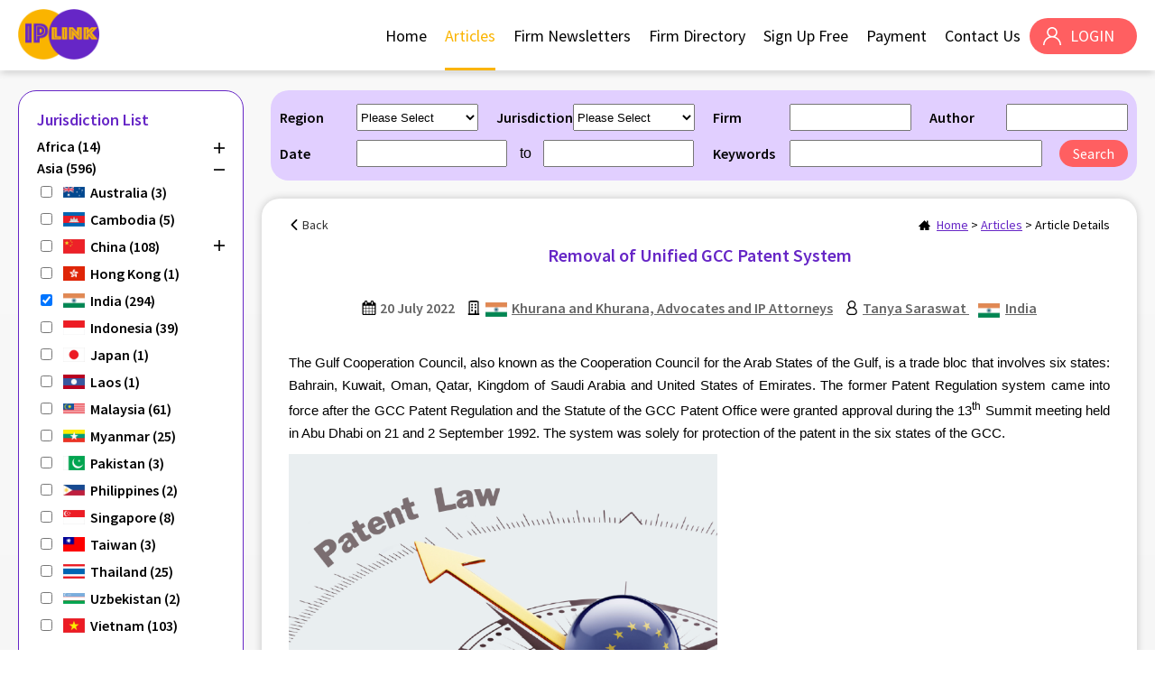

--- FILE ---
content_type: text/html; charset=utf-8
request_url: https://www.iplink-asia.com/article-detail.php?jurisdictions=7&id=405
body_size: 56661
content:










<!DOCTYPE html>

<html lang="" class="lang-">
    <head>
        <meta charset="utf-8" />
<meta https-equiv="X-UA-Compatible" content="IE=edge,chrome=1" />
<meta name="viewport" content="width=device-width, initial-scale=1, minimum-scale=1.0, maximum-scale=5.0, user-scalable=1" />
    <title>Removal of Unified GCC Patent System | IPLINK ASIA</title>
<meta name="author" content="">
<meta name="description" content="">
<meta name="keywords" content=""/>
<meta name="title" content=""/>
<meta property="og:title" content="" />
<meta property="og:type" content="website">
<meta property="og:description" content="" />
<meta property="og:url" content="https://www.iplink-asia.com/article-detail.php?jurisdictions=7&id=405" />
<meta property="og:image" content="https://www.iplink-asia.com//uploadedFile/" />
<meta property="og:site_name" content="" />
<meta name="twitter:card" content="summary" />
<meta name="twitter:site" content="" />
<meta name="twitter:creator" content=" " />
<link rel="SHORTCUT ICON" href="images/favicon.ico" />
<link rel="author" href="https://www.dhost.hk">
<link rel="publisher" href="https://www.dhost.hk">
<link rel="alternate" hreflang="en" href="https://www.iplink-asia.com/article-detail.php?lang=en" />
<link rel="alternate" hreflang="zh-hant" href="https://www.iplink-asia.com/article-detail.php?lang=tc" />
<link rel="alternate" hreflang="zh-hans" href="https://www.iplink-asia.com/article-detail.php?lang=sc" />
<link rel="canonical" href="https://www.iplink-asia.com/" />

<link rel="preconnect" href="https://fonts.googleapis.com">
<link rel="preconnect" href="https://fonts.gstatic.com" crossorigin>
<link href="https://fonts.googleapis.com/css2?family=Source+Sans+Pro:wght@300;400;600;900&display=swap" rel="stylesheet">
<link href="css/swiper.css" rel="stylesheet" type="text/css" />
<!--

<link href="css/material.css" rel="stylesheet" type="text/css" />
-->
<link href="css/magnific-popup.css" rel="stylesheet" type="text/css" />
<link href="css/reset.css" rel="stylesheet" type="text/css" />
<link href="css/undoreset.css" rel="stylesheet" type="text/css" />
<link href="css/jquery-ui-datepicker.css" rel="stylesheet">	
<link href="css/smart_tab_all.min.css" rel="stylesheet">	
<link href="css/style.css" rel="stylesheet" type="text/css" />
<link href="css/main.css" rel="stylesheet" type="text/css" />
<link href="css/responsive.css" rel="stylesheet" type="text/css" />
<script src="js/jquery-1.11.1.min.js" type="text/javascript" ></script>
<script src="js/jquery.magnific-popup.js" type="text/javascript" ></script>
<script src="js/jquery.waypoints.js" type="text/javascript" ></script>
<script src="js/shortcuts/inview.js" type="text/javascript" ></script>
<script src="js/jquery-ui-datepicker.js"></script>
<script src="js/jquery.smartTab.min.js"></script>
<script src="js/swiper.jquery.js" type="text/javascript" ></script>
<!--



<script src="js/material.js" type="text/javascript" ></script>
-->

<!--[if lt IE 9]>
<script src="//html5shiv.googlecode.com/svn/trunk/html5.js"></script>
<![endif]-->
    <style>
    .ui-datepicker-calendar, .ui-datepicker-current {
        display: none;
    }
    </style>
<script type="text/javascript">

    $(window).load(function () {
        //----------------
        // cms image list check 
        //----------------		
        $('.cms-photos .img-thumb img').each(function () {
            if ($(this).height() > $(this).width()) {
                $(this).parent().parent().addClass('vertical');
            }
        })
                $(document).ready(function() {
            $('.datepicker').datepicker({
            changeMonth: true,
            changeYear: true,
            showButtonPanel: true,
            dateFormat: 'mm-yy',
            onClose: function(dateText, inst) { 
                $(this).datepicker('setDate', new Date(inst.selectedYear, inst.selectedMonth, 1));
            }
                });
            $('.datepicker-full').datepicker({
            changeMonth: true,
            changeYear: true,
            showButtonPanel: false,
            dateFormat: 'dd-mm-yy',
            });
        })
        
        // $('.magnific').magnificPopup({
        // type: 'image',
        // closeOnContentClick: true,
        //             fixedContentPos: true,
        //             fixedBgPos: true,
        // });

    })

    $(document).ready(function () {

        //------------
        // eventHeader
        //------------
        var eventHeader = new Waypoint.Inview({
            element: $('#header-anchor')[0],

            enter: function (direction) {

            },
            entered: function (direction) {
//                console.log('trigger-hide');
                if (direction == 'up') {
                    $('header').removeClass('scrolled');
                }

            },
            exit: function (direction) {
//                console.log('trigger-show');
                $('header').addClass('scrolled');
            },
            exited: function (direction) {

            }
        })

        //------------
        // WayporintTrigger
        //------------
//        $('.el-hidden.el-start').removeClass('el-hidden');
//        $('.el-hidden').waypoint(function (direction) {
//            console.log(this.element);
//            trigger = this.element;
//            $(trigger).removeClass('el-hidden');
//        }, {
//            offset: '70%'
//        })


        //----------------
        // fix old browser when using jquery.waypoint
        //----------------

//        console.log(getPoundSign());
//        $.ajax({
//            'url': 'changeLang.php',
//            type: 'post',
//            async: false,
//            data: {
//                'lang': //            }
//        }).done(function (msg) {
//            window.history.replaceState("", "luckydraw", getFileName() + msg + getPoundSign());
//        });
    });
    function getFileName() {
//this gets the full url
        var url = document.location.href;
//this removes the anchor at the end, if there is one
        url = url.substring(0, (url.indexOf("#") == -1) ? url.length : url.indexOf("#"));
//this removes the query after the file name, if there is one
        url = url.substring(0, (url.indexOf("?") == -1) ? url.length : url.indexOf("?"));
//this removes everything before the last slash in the path
        url = url.substring(url.lastIndexOf("/") + 1, url.length);
//return
        return url;
    }
    function getPoundSign() {
//this gets the full url
        var url = document.location.href;
//this removes the anchor at the end, if there is one
        if (url.indexOf("#") !== -1) {
            url = url.substring(url.indexOf("#"));
        } else {
            url = '';
        }
//this removes the query after the file name, if there is one
//return
        return url;
    }
    function changeLang(lang) {
        $.ajax({
            'url': 'changeLang.php',
            type: 'post',
            async: false,
            data: {
                'lang': lang
            }
        }).done(function (msg) {
            window.history.replaceState("", "luckydraw", getFileName() + msg + getPoundSign());
            window.location.reload();
        });
    }
</script><!--TOP END-->	

        <!--google-analytics here-->
        <!-- Google tag (gtag.js) -->
<script async src="https://www.googletagmanager.com/gtag/js?id=UA-136114884-1"></script>
<script>
  window.dataLayer = window.dataLayer || [];
  function gtag(){dataLayer.push(arguments);}
  gtag('js', new Date());
  gtag('config', 'UA-136114884-1');
</script>
<script type='text/javascript' src='https://platform-api.sharethis.com/js/sharethis.js#property=6577c404088a0f0019878d5c&product=sop' async='async'></script>    </head>
    <body>
        <!--BODY START-->
        <!--google-tagmanager here-->
          

        <!--HEADER-->
<header>

    <div class="wrap-inner">
        <div class="main-logo fl-left"><a href="https://www.iplink-asia.com/"><img src="images/logo.png" alt="" title="" /></a></div><!-- / Logo -->

        <div id="head-right">
                        <a href="login.php" id="head-login">LOGIN</a>
                        
            
            <nav class="fl-left desktop-show">
                <div><a href="https://www.iplink-asia.com/" >Home</a></div>
                <div><a href="article-list.php" class="selected">Articles</a></div>
                <div><a href="news-list.php" >Firm Newsletters</a></div>
                <div><a href="firm-directory.php" >Firm Directory</a></div>
                <div><a href="subscribe.php" >Sign Up Free</a></div>
                <div><a href="payment.php" >Payment</a></div>
                <div><a href="contact-us.php" >Contact Us</a></div>
            </nav>
        </div>

        <a href="javascript:;" class="mobile-icon tablet-show fl-right">
            <span></span>
            <span></span>
            <span></span>
        </a>

    </div>
</header>
<!--HEADER END-->

<span id="header-anchor"></span>

<script>
    $(document).ready(function () {
        $('.mobile-icon').click(function () {
            $(this).toggleClass('opened');
            $('#head-right').toggleClass('show');
            $('.page-container').toggleClass('mask-on');
        })
    })
</script>        <div id="article" class="page-container">

            <!--CONTENT START-->

            <section>
                <div class="wrap-inner">
                    
                        <div class="tablet-show">
                            <a href="javascript:;" class="btn-jurisdictions-open" onclick="$('.filter-list').hide();$('.jurisdictions-list').slideDown()">Jurisdictions</a>
                            <a href="javascript:;" class="btn-search-open" onclick="$('.filter-list').slideDown();$('.jurisdictions-list').hide()">Search</a>
                        </div>

                    <div class="jurisdictions-list">
    <div class="clear pos-rel">
    <h3 class="color-purple01 txt-600">Jurisdiction List</h3>
    <div class="tablet-show">
        <a href="javascript:;" class="btn-nav-close" onclick="$('.jurisdictions-list').slideUp()"></a>        
    </div>
    </div>
            <div class="jurisdictions-region clear">
    <!--<h4>Africa</h4>-->
        <a href="article-list.php?jurisdictions=107"  class="regionList-item">
        <h4>Africa (14)</h4>
    </a>
        <button class="btn-main-toggle fl-right"></button>
        </div>
    
    <ul>
                                    <li id="Cameroon" class="main " data-parent="" >
                                <input type="checkbox" id="jurisdiction-45" name="jurisdiction" value="45" onclick="checkJur()" >
                                <a href="article-list.php?jurisdictions=45" style="background-image:url('https://www.iplink-asia.com//uploadedFile/1726885141667969781.gif')">Cameroon (1)</a>
            </li>
                                                                                                                        <li id="Nigeria" class="main " data-parent="" >
                                <input type="checkbox" id="jurisdiction-43" name="jurisdiction" value="43" onclick="checkJur()" >
                                <a href="article-list.php?jurisdictions=43" style="background-image:url('https://www.iplink-asia.com//uploadedFile/2929181491667968631.gif')">Nigeria (13)</a>
            </li>
                                                                                </ul>
            <div class="jurisdictions-region clear">
    <!--<h4>Asia</h4>-->
        <a href="article-list.php?jurisdictions=108"  class="regionList-item">
        <h4>Asia (596)</h4>
    </a>
        <button class="btn-main-toggle fl-right"></button>
        </div>
    
    <ul>
                                    <li id="Australia" class="main " data-parent="" >
                                <input type="checkbox" id="jurisdiction-3" name="jurisdiction" value="3" onclick="checkJur()" >
                                <a href="article-list.php?jurisdictions=3" style="background-image:url('https://www.iplink-asia.com//uploadedFile/4827560841667970376.gif')">Australia (3)</a>
            </li>
                                                                <li id="Cambodia" class="main " data-parent="" >
                                <input type="checkbox" id="jurisdiction-4" name="jurisdiction" value="4" onclick="checkJur()" >
                                <a href="article-list.php?jurisdictions=4" style="background-image:url('https://www.iplink-asia.com//uploadedFile/17938404301667971213.gif')">Cambodia (5)</a>
            </li>
                                        <li id="China" class="main " data-parent="China" >
                                <input type="checkbox" id="jurisdiction-27" name="jurisdiction" value="27" onclick="checkJur()" >
                                <a href="article-list.php?jurisdictions=27" style="background-image:url('https://www.iplink-asia.com//uploadedFile/19587764291667971266.gif')">China (108)</a>
            </li>
                                            <li id="Beijing" class="sub " data-parent="China" >
                                        <input type="checkbox" id="jurisdiction-5" name="jurisdiction" value="5" onclick="checkJur()" >
                                        <a href="article-list.php?jurisdictions=5" >Beijing (89)</a>
                </li>
                                                                                                                                <li id="Hong Kong" class="main " data-parent="" >
                                <input type="checkbox" id="jurisdiction-6" name="jurisdiction" value="6" onclick="checkJur()" >
                                <a href="article-list.php?jurisdictions=6" style="background-image:url('https://www.iplink-asia.com//uploadedFile/17775032251667971536.png')">Hong Kong (1)</a>
            </li>
                                        <li id="India" class="main  active" data-parent="" >
                                <input type="checkbox" id="jurisdiction-7" name="jurisdiction" value="7" onclick="checkJur()"  checked>
                                <a href="article-list.php?jurisdictions=7" style="background-image:url('https://www.iplink-asia.com//uploadedFile/18722417101667973032.gif')">India (294)</a>
            </li>
                                        <li id="Indonesia" class="main " data-parent="" >
                                <input type="checkbox" id="jurisdiction-8" name="jurisdiction" value="8" onclick="checkJur()" >
                                <a href="article-list.php?jurisdictions=8" style="background-image:url('https://www.iplink-asia.com//uploadedFile/7207866821667973050.gif')">Indonesia (39)</a>
            </li>
                                        <li id="Japan" class="main " data-parent="" >
                                <input type="checkbox" id="jurisdiction-9" name="jurisdiction" value="9" onclick="checkJur()" >
                                <a href="article-list.php?jurisdictions=9" style="background-image:url('https://www.iplink-asia.com//uploadedFile/11010126531667973110.gif')">Japan (1)</a>
            </li>
                                                        <li id="Laos" class="main " data-parent="" >
                                <input type="checkbox" id="jurisdiction-26" name="jurisdiction" value="26" onclick="checkJur()" >
                                <a href="article-list.php?jurisdictions=26" style="background-image:url('https://www.iplink-asia.com//uploadedFile/18791781841667973371.gif')">Laos (1)</a>
            </li>
                                                <li id="Malaysia" class="main " data-parent="" >
                                <input type="checkbox" id="jurisdiction-10" name="jurisdiction" value="10" onclick="checkJur()" >
                                <a href="article-list.php?jurisdictions=10" style="background-image:url('https://www.iplink-asia.com//uploadedFile/12323872261667973398.gif')">Malaysia (61)</a>
            </li>
                                                <li id="Myanmar" class="main " data-parent="" >
                                <input type="checkbox" id="jurisdiction-11" name="jurisdiction" value="11" onclick="checkJur()" >
                                <a href="article-list.php?jurisdictions=11" style="background-image:url('https://www.iplink-asia.com//uploadedFile/6169896711667973479.gif')">Myanmar (25)</a>
            </li>
                                                        <li id="Pakistan" class="main " data-parent="" >
                                <input type="checkbox" id="jurisdiction-13" name="jurisdiction" value="13" onclick="checkJur()" >
                                <a href="article-list.php?jurisdictions=13" style="background-image:url('https://www.iplink-asia.com//uploadedFile/13042809021667967927.gif')">Pakistan (3)</a>
            </li>
                                        <li id="Philippines" class="main " data-parent="" >
                                <input type="checkbox" id="jurisdiction-14" name="jurisdiction" value="14" onclick="checkJur()" >
                                <a href="article-list.php?jurisdictions=14" style="background-image:url('https://www.iplink-asia.com//uploadedFile/14240609321667973566.gif')">Philippines (2)</a>
            </li>
                                        <li id="Singapore" class="main " data-parent="" >
                                <input type="checkbox" id="jurisdiction-15" name="jurisdiction" value="15" onclick="checkJur()" >
                                <a href="article-list.php?jurisdictions=15" style="background-image:url('https://www.iplink-asia.com//uploadedFile/471300551667973581.gif')">Singapore (8)</a>
            </li>
                                                        <li id="Taiwan" class="main " data-parent="" >
                                <input type="checkbox" id="jurisdiction-17" name="jurisdiction" value="17" onclick="checkJur()" >
                                <a href="article-list.php?jurisdictions=17" style="background-image:url('https://www.iplink-asia.com//uploadedFile/6791125581667973697.png')">Taiwan (3)</a>
            </li>
                                        <li id="Thailand" class="main " data-parent="" >
                                <input type="checkbox" id="jurisdiction-18" name="jurisdiction" value="18" onclick="checkJur()" >
                                <a href="article-list.php?jurisdictions=18" style="background-image:url('https://www.iplink-asia.com//uploadedFile/12273767371667973717.gif')">Thailand (25)</a>
            </li>
                                                <li id="Uzbekistan" class="main " data-parent="" >
                                <input type="checkbox" id="jurisdiction-103" name="jurisdiction" value="103" onclick="checkJur()" >
                                <a href="article-list.php?jurisdictions=103" style="background-image:url('https://www.iplink-asia.com//uploadedFile/5096649581668430724.gif')">Uzbekistan (2)</a>
            </li>
                                        <li id="Vietnam" class="main " data-parent="" >
                                <input type="checkbox" id="jurisdiction-19" name="jurisdiction" value="19" onclick="checkJur()" >
                                <a href="article-list.php?jurisdictions=19" style="background-image:url('https://www.iplink-asia.com//uploadedFile/17020053281667973773.gif')">Vietnam (103)</a>
            </li>
                        </ul>
            <div class="jurisdictions-region clear">
    <!--<h4>Europe</h4>-->
        <a href="article-list.php?jurisdictions=109"  class="regionList-item">
        <h4>Europe (18)</h4>
    </a>
        <button class="btn-main-toggle fl-right"></button>
        </div>
    
    <ul>
                                                                                                                                                                    <li id="Netherlands" class="main " data-parent="" >
                                <input type="checkbox" id="jurisdiction-102" name="jurisdiction" value="102" onclick="checkJur()" >
                                <a href="article-list.php?jurisdictions=102" style="background-image:url('https://www.iplink-asia.com//uploadedFile/10153696741667977414.gif')">Netherlands (1)</a>
            </li>
                                        <li id="Poland" class="main " data-parent="" >
                                <input type="checkbox" id="jurisdiction-71" name="jurisdiction" value="71" onclick="checkJur()" >
                                <a href="article-list.php?jurisdictions=71" style="background-image:url('https://www.iplink-asia.com//uploadedFile/2462419301667967361.gif')">Poland (7)</a>
            </li>
                                                                                                                <li id="UK" class="main " data-parent="" >
                                <input type="checkbox" id="jurisdiction-99" name="jurisdiction" value="99" onclick="checkJur()" >
                                <a href="article-list.php?jurisdictions=99" style="background-image:url('https://www.iplink-asia.com//uploadedFile/20869586331667977539.png')">UK (1)</a>
            </li>
                                        <li id="Ukraine" class="main " data-parent="" >
                                <input type="checkbox" id="jurisdiction-59" name="jurisdiction" value="59" onclick="checkJur()" >
                                <a href="article-list.php?jurisdictions=59" style="background-image:url('https://www.iplink-asia.com//uploadedFile/7080737331667968153.gif')">Ukraine (7)</a>
            </li>
                        </ul>
                <div class="jurisdictions-region clear">
    <!--<h4>North America</h4>-->
        <a href="article-list.php?jurisdictions=111"  class="regionList-item">
        <h4>North America (10)</h4>
    </a>
        <button class="btn-main-toggle fl-right"></button>
        </div>
    
    <ul>
                                                                                                                    <li id="Honduras" class="main " data-parent="" >
                                <input type="checkbox" id="jurisdiction-129" name="jurisdiction" value="129" onclick="checkJur()" >
                                <a href="article-list.php?jurisdictions=129" style="background-image:url('https://www.iplink-asia.com//uploadedFile/906704571679838736.gif')">Honduras (5)</a>
            </li>
                                                                <li id="Panama" class="main " data-parent="" >
                                <input type="checkbox" id="jurisdiction-124" name="jurisdiction" value="124" onclick="checkJur()" >
                                <a href="article-list.php?jurisdictions=124" style="background-image:url('https://www.iplink-asia.com//uploadedFile/18904804531679565168.gif')">Panama (1)</a>
            </li>
                                                <li id="USA" class="main " data-parent="" >
                                <input type="checkbox" id="jurisdiction-70" name="jurisdiction" value="70" onclick="checkJur()" >
                                <a href="article-list.php?jurisdictions=70" style="background-image:url('https://www.iplink-asia.com//uploadedFile/13019512231667979076.png')">USA (4)</a>
            </li>
                        </ul>
            <div class="jurisdictions-region clear">
    <!--<h4>South America</h4>-->
        <a href="article-list.php?jurisdictions=112"  class="regionList-item">
        <h4>South America (67)</h4>
    </a>
        <button class="btn-main-toggle fl-right"></button>
        </div>
    
    <ul>
                            <li id="Argentina" class="main " data-parent="" >
                                <input type="checkbox" id="jurisdiction-33" name="jurisdiction" value="33" onclick="checkJur()" >
                                <a href="article-list.php?jurisdictions=33" style="background-image:url('https://www.iplink-asia.com//uploadedFile/9972739231667979129.gif')">Argentina (3)</a>
            </li>
                                                <li id="Brazil" class="main " data-parent="" >
                                <input type="checkbox" id="jurisdiction-41" name="jurisdiction" value="41" onclick="checkJur()" >
                                <a href="article-list.php?jurisdictions=41" style="background-image:url('https://www.iplink-asia.com//uploadedFile/9555987311667979172.gif')">Brazil (45)</a>
            </li>
                                        <li id="Chile" class="main " data-parent="" >
                                <input type="checkbox" id="jurisdiction-57" name="jurisdiction" value="57" onclick="checkJur()" >
                                <a href="article-list.php?jurisdictions=57" style="background-image:url('https://www.iplink-asia.com//uploadedFile/19322833271667919754.gif')">Chile (8)</a>
            </li>
                                                                <li id="Peru" class="main " data-parent="" >
                                <input type="checkbox" id="jurisdiction-82" name="jurisdiction" value="82" onclick="checkJur()" >
                                <a href="article-list.php?jurisdictions=82" style="background-image:url('https://www.iplink-asia.com//uploadedFile/20650318411667979266.gif')">Peru (11)</a>
            </li>
                                                </ul>
        <form id="juriForm" class="clearfix" role="form" method="get" action="article-list.php">
    <input type="hidden" name="jurisdictions" value="">
        <div class="clear col-center">
        <a href="javascript:; " onclick="$(this).parents('form').submit()" class="btn-submit" style="margin-top:10px;">Filter</a>
    </div>
        </form>
</div>

<script>
    function checkJur() {
        checked = '';
        $('.jurisdictions-list').find('input[name=jurisdiction]:checked').each(function (n) {
            if (n != $($('.jurisdictions-list').find('input[name=jurisdiction]:checked')).length - 1)
                checked += $(this).val() + ',';
            else
                checked += $(this).val();
        });
        console.log($('.jurisdictions-list'));
        console.log(checked);
        $('.jurisdictions-list').find('input[name="jurisdictions"]').val(checked);
    }
    $check_location = '';
    function findToLocation() {
    $product = $('#location-product').val();
    $category = $('#location-category').val();
    $('#location-checkbox input[type=checkbox]:checked').each(function () {
    console.log($(this).val());
    $check_location += $(this).val() + ",";
    });
    $check_location = $check_location.substring(0, $check_location.length - 1);
    window.location.href = 'location.php?location-product=' + $product + '&location-category=' + $category + '&location-checkbox=' + $check_location;
    };
    $(document).ready(function () {
        
//        if ($(window).width() < 1024 ) {
//            $('.jurisdictions-region').removeClass('active');
//        }
        $('.jurisdictions-list ul li').each(function () {
            if ($(this).hasClass("active")) {
                $(this).closest("ul").prev().addClass("active");
                $('.jurisdictions-list .sub').each(function () {
                if ($(this).hasClass("active")) {
                    if ($(this).data('parent') === $(this).data('parent')) {
                        $($(this)).toggle(0);
                        $("#"+$(this).data('parent')).addClass("active");
                    }
                }
//                $(this).closest("li").addClass("active");
                
            });
            }
        });
        $('.jurisdictions-list .main').each(function () {
            if ($(this).data('parent') !== "") {
//            console.log ( $(this).data('parent') );
                var hasButton = '#' + $(this).data('parent');
                $(hasButton).append('<button class="btn-jurisduction-toggle"></button>');
            }
        });

        $('.btn-jurisduction-toggle').click(function () {
            $(this).parent().toggleClass('active');
            var activePlace = $(this).parent().attr('id');
            console.log(activePlace);
            $('.jurisdictions-list .sub').each(function () {
                if ($(this).data('parent') === activePlace) {
                    $($(this)).toggle(0);
                }
            });
        });
        
        $('.btn-main-toggle').click(function () {            
            if ( $(this).parent().hasClass('active') ) {
                $(this).parent().removeClass('active');
            } else {
                $('.jurisdictions-region').removeClass('active');
                $(this).parent().addClass('active');
            }
        });
        $('.jurisdictions-region h4').click(function () {            
            if ( $(this).parent().hasClass('active') ) {
                $(this).parent().removeClass('active');
            } else {
                $('.jurisdictions-region').removeClass('active');
                $(this).parent().addClass('active');
            }
        });
        


    });
</script>
<style>
    .regionList-item{color:#000;}
</style>                    
                    
<div class="filter-list clear">
    <div id="filter-search-toggle" class="mobile-show clear">
        <h3 class="fl-left">Search</h3>
        <div class="tablet-show">
            <a href="javascript:;" class="btn-nav-close" onclick="$('.filter-list').slideUp()"></a>        
        </div>
    </div>
    <form id="searchForm" class="clearfix" role="form" method="get" action="article-list.php">
    <div class="filter-row clear">
        <div class="filter-block fl-left">
            <div class="title">Region</div>            
            <select name="region" id="region-select">
                <option value="">Please Select</option>
                                    <option value ="107" >Africa</option>
                                    <option value ="108" >Asia</option>
                                    <option value ="109" >Europe</option>
                                    <option value ="110" >Middle East</option>
                                    <option value ="111" >North America</option>
                                    <option value ="112" >South America</option>
                            </select>
        </div>
        <div class="filter-block fl-left">
            <div class="title">Jurisdiction</div>
            <select name="country" id="country-select">
                <option value="">Please Select</option>
                            </select>
        </div>
        <div class="filter-block fl-left">
            <div class="title">Firm</div>
            <input type="text" name="firm" value="">
        </div>
        <div class="filter-block fl-left">
            <div class="title">Author</div>
            <input type="text" name="author" value="">
        </div>
    </div>
    <div class="filter-row clear">
        <div class="filter-block width-half">
            <div class="title">Date</div>
            <input type="text" name="start_date" class="datepicker" value=""><span>to</span><input type="text" name="end_date" class="datepicker" value="">
        </div>
        <div class="filter-block width-half">
            <div class="title">Keywords</div>
            <input type="text" name="keywords" class="submit-left" value="">
            <a href="javascript:; " onclick="$(this).parents('form').submit()" class="btn-submit fl-right">Search</a>
        </div>
    </div>
    </form>
</div>
<script>
    $(document).ready(function () {
        $('#region-select').change();
    });
    $('#region-select').change(function () {
//        console.log();
//        console.log($('#region-select').val());
        request = $.ajax({
            url: "get-country.php", // script location
            method: "POST",
            data: {
                region: $('#region-select').val(),
                getValue: "",
            },
            success: function (msg) {
//                console.log(msg);
                $('#country-select').html(msg);
            }
        });
    });
    </script>
                    <div class="article-right">

                        <div class="article-detail-block">

                            <div class="clear">
                                <a href="javascript:history.go(-1)" class="btn-back">Back</a>
                                <p class="breadcrumb fl-right">
                                    <a href="https://www.iplink-asia.com/">Home</a> > 
                                    <a href="article-list.php">Articles</a> > 
                                    <a href="javascript:;">Article Details</a>
                                </p>
                            </div>

                            <div id="article-detail-top">
                                <h1 class="txt-center">Removal of Unified GCC Patent System</h1>
                                <div class="col-center">
                                    <div class="addthis_inline_share_toolbox"></div>
                                </div>  
                                <p class="txt-center">
                                    <span class="article-date not-font">20 July 2022</span>
                                    <a href="firm-detail.php?id=1712" class="article-firm jurisdiction" style="background-image:url('https://www.iplink-asia.com//uploadedFile/18722417101667973032.gif')">Khurana and Khurana, Advocates and IP Attorneys</a>
                                                                            <a href="author-detail.php?id=329" class="article-author">Tanya Saraswat </a>
                                                                        <a href="article-list.php?jurisdictions=7" class="article-jurisdiction" style="background-image:url('https://www.iplink-asia.com//uploadedFile/18722417101667973032.gif')">India</a>
                                </p>              
                            </div>
                            <!-- ShareThis BEGIN -->
                            <div class="sharethis-inline-share-buttons sharethis1"></div>
                            <!-- ShareThis END -->
                            <br/>

                            <article id="article-detail-content" class="article-content undoreset">
                                <p style="text-align:justify; margin:0in 0in 8pt"><span style="font-size:11pt"><span style="line-height:150%"><span style="font-family:Calibri,sans-serif">The Gulf Cooperation Council, also known as the Cooperation Council for the Arab States of the Gulf, is a trade bloc that involves six states: Bahrain, Kuwait, Oman, Qatar, Kingdom of Saudi Arabia and United States of Emirates. The former Patent Regulation system came into force after the GCC Patent Regulation and the Statute of the GCC Patent Office were granted approval during the 13<sup>th</sup> Summit meeting held in Abu Dhabi on 21 and 2 September 1992. The system was solely for protection of the patent in the six states of the GCC. </span></span></span></p>

<p style="text-align:justify; margin:0in 0in 8pt"><img alt="" height="316" src="//www.iplink-asia.com/uploader/Image/03c580afc0e29a9c5c69d15be95504dedd3e5f5a.png" width="475" /></p>

<p style="text-align:justify; margin:0in 0in 8pt"><span style="font-size:11pt"><span style="line-height:150%"><span style="font-family:Calibri,sans-serif">The major change is that the GCC Patent Office (GCCPO) will cease to operate the unified filing system for the GCC member states, effective 4<sup>th</sup> January 2021. However, the patent protection can be attained at the national levels in individual countries. The meeting resulted in an amended GCC Patent Regulation issued in May 2021 and was implemented in November 2021. </span></span></span></p>

<p style="text-align:justify; margin:0in 0in 8pt"><span style="font-size:11pt"><span style="line-height:150%"><span style="font-family:Calibri,sans-serif"><b><u>GCC, Patent Unified System, Patent regulations</u></b></span></span></span></p>

<p style="text-align:justify; margin:0in 0in 8pt"><span style="font-size:11pt"><span style="line-height:150%"><span style="font-family:Calibri,sans-serif">Article 32 of the GCC Patent Law confers the authority on the Commercial Cooperation Committee to issue the implementing regulations of the law. With reference to this Article, the Committee approved, in its sixtieth meeting held on 27<sup>th</sup> June 2021, on the implementing regulations amending for the GCC Patent System. The implementing Bylaws of the amended law were published on 1<sup>st</sup> November 2021 and were effective from 1<sup>st</sup> February 2022. The new Bylaws define and explain the roles of the new committees as well as authorities established, the procedures involved in their work, governing law and the relationship between the national offices and the GCC Patent Office. </span></span></span></p>

<p style="text-align:justify; margin:0in 0in 8pt"><span style="font-size:11pt"><span style="line-height:150%"><span style="font-family:Calibri,sans-serif">The key change was brought in the introduction of Article 1 (bis) and its provisions wherein the GCC Patent Office may only accept the new patent filings and examine them at the request of the GCC national offices. In all cases, no patent will be granted without the approval of the requesting national office(s). The patent granted shall only be enforceable in the country or countries which have requested for the registration. The system is different from the previous one wherein the applications were independently received, examined and granted by the GCC and such applications were automatically valid in all the six member states. </span></span></span></p>

<p style="text-align:justify; margin:0in 0in 8pt"><span style="font-size:11pt"><span style="line-height:150%"><span style="font-family:Calibri,sans-serif">Based on the new changes, the new applications shall be accepted based on the following conditions:</span></span></span></p>

<ul>
	<li style="text-align:justify; margin:0in 0in 0in 0.5in"><span style="font-size:11pt"><span style="line-height:150%"><span style="font-family:Calibri,sans-serif">The GCC Patent Office will accept and handle the patent applications, their examination, prosecution and grant, only when requested by the Member State(s). </span></span></span></li>
	<li style="text-align:justify; margin:0in 0in 0in 0.5in"><span style="font-size:11pt"><span style="line-height:150%"><span style="font-family:Calibri,sans-serif">The grant of patents will be subject to the approval of the Member State(s).</span></span></span></li>
	<li style="text-align:justify; margin:0in 0in 8pt 0.5in"><span style="font-size:11pt"><span style="line-height:150%"><span style="font-family:Calibri,sans-serif">The granted patent shall only have effect in the requesting State(s). </span></span></span></li>
</ul>

<p style="text-align:justify; margin:0in 0in 8pt"><span style="font-size:11pt"><span style="line-height:150%"><span style="font-family:Calibri,sans-serif"><b><u>Key Amendments made by the Bylaws:</u></b></span></span></span></p>

<ol>
	<li style="text-align:justify; margin:0in 0in 0in 0.5in"><span style="font-size:11pt"><span style="line-height:150%"><span style="font-family:Calibri,sans-serif">The Implementing Bylaws provide an option to the national offices to elect the GCC Patent Office as the filing, granting and examination authority. All the applications have to be given serial numbers according to the date and time of submission post the payment of requisite fees.</span></span></span></li>
	<li style="text-align:justify; margin:0in 0in 0in 0.5in"><span style="font-size:11pt"><span style="line-height:150%"><span style="font-family:Calibri,sans-serif">The Byelaws provided different options with the national offices to elect the GCC Patent Office for applications. First, the patent office received the patent application and then examines it formally in accordance with the existing laws. Then, it is referred to the national competent authority within 120 days and further steps are carried on by the authority. The second option is that the patent office examines the application formally first and after it passes this stage, the application is substantively examined for the basic requirements of patents. The application shall then be referred to the national competent authority for observations to be provided within 30 days. The national competent authority can then provide its decision for granting the patent or not. The last option is that the patent office completes the activities from receiving the application to granting the patent on its own. Under this, after a formal and substantive examination, the national competent authority is asked for the comments. If no comments are received within the stipulated time frame, then the grant shall be automatic and in case, the authority rejects the application, then the same shall be communicated to the applicant. </span></span></span></li>
	<li style="text-align:justify; margin:0in 0in 0in 0.5in"><span style="font-size:11pt"><span style="line-height:150%"><span style="font-family:Calibri,sans-serif">After this amendment, the name of the country/countries in which the protection is sought must be provided on the first page of the patent issued by the office.</span></span></span></li>
	<li style="text-align:justify; margin:0in 0in 8pt 0.5in"><span style="font-size:11pt"><span style="line-height:150%"><span style="font-family:Calibri,sans-serif">In case, the country/countries appoint the GCC Patent Office to act as the filing, examination and granting authority, the authority must transfer the annual fee for the patent granted to the concerned authority.</span></span></span></li>
</ol>

<p style="text-align:justify; margin:0in 0in 8pt"><span style="font-size:11pt"><span style="line-height:150%"><span style="font-family:Calibri,sans-serif">Thus, these are the main changes brought by the implementing Bylaws in the gulf countries.</span></span></span></p>

<p style="text-align:justify; margin:0in 0in 8pt"><span style="font-size:11pt"><span style="line-height:150%"><span style="font-family:Calibri,sans-serif">Additionally, Articles 6 and 7 of the new Regulations set out the requirements for filing a &lsquo;provisional document&rsquo;. The document is available for the applicants who wish to demonstrate their invention publicly at a formal exhibition in the GCC state and seek a temporary protection for a potential invention. The document shall be valid for up to six months from the date of formal opening of the exhibition. The applicant can then apply for the registration without showcasing the novelty again. </span></span></span></p>

<p style="text-align:justify; margin:0in 0in 8pt"><span style="font-size:11pt"><span style="line-height:150%"><span style="font-family:Calibri,sans-serif">The fees for the applicants have also been reduced. It is set at SAR 1500 (USD 400) for individual applicants and SAR 3000 (USD 800) for corporate applicants. </span></span></span></p>

<p style="text-align:justify; margin:0in 0in 8pt"><span style="font-size:11pt"><span style="line-height:150%"><span style="font-family:Calibri,sans-serif">Therefore, the new model of the GCC Patent System is a positive step towards creating a stringer and efficient patent system in the region so that it is closely harmonised with the international patent systems. &nbsp;&nbsp;</span></span></span></p>

<p style="text-align:justify; margin:0in 0in 8pt"><span style="font-size:11pt"><span style="line-height:150%"><span style="font-family:Calibri,sans-serif"><b><u>Conclusion</u></b></span></span></span></p>

<p style="text-align:justify; margin:0in 0in 8pt"><span style="font-size:11pt"><span style="line-height:150%"><span style="font-family:Calibri,sans-serif">The removal of a unified patent system and the key changes brought forward by the rules and regulations clearly indicate the benefits and the complications of the future. The applicants are benefitted because they need not apply twice in the national office as well as the GCC patent office to attain national as well as regional registration respectively. Under the new system, the national offices shall be responsible of attaining the registration in the requested country or countries by the applicant. Moreover, the national authority will also be able to request the patent office or competent authority to process the application and examine it to subsequently pass the grant. One of the drawbacks can be that pressure and multiple applications as well as processes might pile up for the patent office once the national authorities pass on their work. Therefore, the future holds the way in which proceedings shall be carried on. </span></span></span></p>

<p style="text-align:justify; margin:0in 0in 8pt"><span style="font-size:11pt"><span style="line-height:150%"><span style="font-family:Calibri,sans-serif"><strong><span lang="EN-IN" style="font-size:10.0pt"><span style="background:white"><span style="line-height:150%"><span calibri="" style="font-family:"><span style="color:black">Author:&nbsp;</span></span></span></span></span></strong><span lang="EN-IN" style="font-size:10.0pt"><span style="background:white"><span style="line-height:150%"><span style="color:black">Tanya Saraswat &ndash; a student of&nbsp; Institute of Management Studies (NMIMS),&nbsp;in case of any queries please contact/write back to us via email&nbsp;</span></span></span></span><span lang="EN-IN" style="font-size:10.0pt"><span style="line-height:150%"><a href="mailto:chhavi@khuranaandkhurana.com" style="color:#0563c1; text-decoration:underline"><span style="background:white">chhavi@khuranaandkhurana.com.</span></a><span style="background:white"><span style="color:#444444">&nbsp;or at&nbsp;</span></span><a href="https://www.khuranaandkhurana.com/" style="color:#0563c1; text-decoration:underline"><span style="background:white">Khurana &amp; Khurana, Advocates and IP Attorney.</span></a></span></span></span></span></span></p>
                            </article>

                            <h3 class="txt-center">Khurana and Khurana, Advocates and IP Attorneys</h3>
                            <ul class="article-detail-author">
                                                                <li><a href="author-detail.php?id=329">
                                                                            </a>
                                    <p>
                                        <a href="author-detail.php?id=329"><span class="not-font">Tanya Saraswat </span>
                                                                                                                                                                                                        </a>
                                    </p>
                                </li>
                                                            </ul>

                        </div>

                        <br/><br/>
                        <h2 class="txt-center">About the Firm</h2>
                        <div id="article-detail-firm" class="article-detail-block clearfix">
                            <div class="firm-logo">
                                                                <a href="firm-detail.php?id=1712">
                                                                            <img src="https://www.iplink-asia.com//uploadedFile/20190517035519Logo - Khurana & Khurana .png" />
                                                                    </a>
                                                            </div>
                            <div class="firm-info">
                                <p class="firm-name color-purple01"><a href="firm-detail.php?id=1712">Khurana and Khurana, Advocates and IP Attorneys</a></p>
                                <table>
                                                                        <tr>
                                        <td class="icon" style="background-image:url('images/icons/icon_link.svg')"><strong>Address</strong></td><td>D-45, UPSIDC, Site IV, Kasna Road, Greater Noida - 201308, National Capital Region, India</td>
                                    </tr>
                                                                        <tr>
                                        <td class="icon" style="background-image:url('images/icons/icon_map.svg')"><strong>Tel</strong></td><td>91-120-313 2513, 91-120-350 5740</td>
                                    </tr>
                                                                        <tr>
                                        <td class="icon" style="background-image:url('images/icons/icon_fax.svg')"><strong>Fax</strong></td><td>91-120-4516201</td>
                                    </tr>
                                    <tr>
                                        <td class="icon" style="background-image:url('images/icons/icon_person.svg')"><strong>Contact Person</strong></td><td>Tarun Khurana</td>
                                    </tr>
                                                                        <tr>
                                        <td class="icon" style="background-image:url('images/icons/icon_email.svg')"><strong>Email</strong></td><td><a href="mailto:info@khuranaandkhurana.com">info@khuranaandkhurana.com</a></td>
                                    </tr>
                                    <tr>
                                                                                <td class="icon" style="background-image:url('images/icons/icon_link.svg')"><strong>Link</strong></td><td><a href="http://www.khuranaandkhurana.com" target="_blank">www.khuranaandkhurana.com</a></td>
                                    </tr>
                                </table>
                                <div class="clear">
                                    <a href="firm-detail.php?id=1712" class="btn-more btn-more fl-right">Profile</a>
                                    <a href="firm-detail.php?id=1712#tab-3" class="btn-more btn-more fl-right" style="margin-right:10px;">Newsletters</a>
                                </div>
                            </div>
                        </div>

                        <br/><br/>
                        <h2 class="txt-center">Related Articles</h2>
                        <div id="relateList" class="relateList">
                        <ul class="home-list article-home-list list-with-date">
                                                                                </ul>
                        </div>
                        <br/>

                        <!--                        <div class="clear">
                                                    <a href="javascript:history.go(-1)" class="btn-back">Back</a>
                                                </div>-->

                    </div>

                </div>
            </section>
            <!--CONTENT END-->
        </div>
        <style>
            #article-detail-top .jurisdiction{
                display: inline-block;
                padding-left: 50px;
                background-repeat: no-repeat;
                background-size: 24px;
                /*font-size: 16px;*/
                line-height: 21px;
                background-position: left 21px top 4px;
            }
            .article-firm:before{
                /*left: -17px;*/
            }
            .home-list .fjurisdiction{
/*                line-height: 17px;
                background-position: left top 3px;*/
                display: initial;
                padding-left: 50px;
                background-position: left 21px top 4px;
                line-height: 17px;
            }
/*            @font-face {
                font-family: "Arial";
                src: url(https://www.iplink-asia.com/fonts/texb.ttf) format("truetype");
            }*/
            span {
                font-family: "Arial" !important;
            }
            span.not-font {
                font-family: 'Source Sans Pro', sans-serif !important;
            }
        </style>
        <script>
//            $(document).ready(function () {
//                console.log(window.location.hash);
//                if(window.location.hash!=null){
//                    var target = window.location.hash;
//                    scrollToptarget(target);
//                }
//            });
//            function scrollToptarget(page){
////                console.log(page);
//                $("html, body").animate({
//                    scrollTop: $(page).offset().top-100
//                }, 0);
//            }
            $(document).on('click', '.article-content a', function(e){ 
                e.preventDefault(); 
                var url = $(this).attr('href'); 
                if ((url.indexOf('https') == -1)&&(url.indexOf('https') == -1)&&(url.indexOf('#') != -1)) {
                   window.location.href = url;
                } else {
                    window.open(url, '_blank');
                }
            });
        </script>
        <script>
            var start = 0;
            $(document).ready(function () {
                loadMore(start, 1);
            });
            function loadMore(page, num=0) {
//                $("html, body").animate({ scrollTop: 0 }, 0);
                if(num==1){
                    $("html, body").animate({ scrollTop: 0 }, 0);
                } else {
                    $("html, body").animate({
                        scrollTop: $("#relateList").offset().top-100
                    }, 500);
                }
                $.ajax({
                    'url': 'relatedReload.php',
                    'type': 'post',
                    'async': false,
                    'data': {
                        'start': page,
			'articleType': 1,
                        'firm': "1712",
                        'aid':405                    }
                }).done(function (msg) {
                    $('#relateList').html(msg);
                });
            }
        </script>
        <!--FOOTER-->
<footer>
    <div class="clear">
        <div class="wrap">

            <ul id="footer-nav" class="fl-right">
                <li><a href="privacy.php">Privacy Policy</a></li>
                <li><a href="disclaimer.php">Disclaimer</a></li>
            </ul>
<!--            <ul id="social-nav" class="fl-left">
                <li><a href="#" class="icon-fb" target="_blank"></a></li>
                <li><a href="#" class="icon-yt" target="_blank"></a></li>
            </ul>-->
            <p class="copyright fl-left">© Copyright 2026 IPLINK-ASIA. All Rights Reserved.</p>

        </div>	
    </div>

    <!--TOP BUTTON-->		
    <div id="back-top" style="display: block;">
        <a href="#top">Top</a>
    </div>

    <script>
        // back top
        $(document).ready(function () {
            // hide #back-top first
            $("#back-top").hide();

            // fade in #back-top
            $(function () {
                $(window).scroll(function () {
                    if ($(this).scrollTop() > 10) {
                        $('#back-top').fadeIn();
                    } else {
                        $('#back-top').fadeOut();
                    }
                });

                // scroll body to 0px on click
                $('#back-top a').click(function () {
                    $('body,html').animate({
                        scrollTop: 0
                    }, 400);
                    return false;
                });
            });

            //alt generate
            $('img').each(function () {
                if ($(this).attr('alt') === undefined) {
                    $(this).attr('alt', 'Removal of Unified GCC Patent System');
                    $(this).attr('title', 'Removal of Unified GCC Patent System');
                }
            });

        });
    </script>
</footer>
<!--FOOTER END-->
        <script type="text/javascript" src="//s7.addthis.com/js/300/addthis_widget.js#pubid=ra-633552c8e8b0046e"></script>
        <!--BODY END-->		
    </body>
</html>

--- FILE ---
content_type: text/html; charset=utf-8
request_url: https://www.iplink-asia.com/get-country.php
body_size: 4550
content:










<option value="">Please Select</option><option value="64" >Afghanistan</option><option value="144" >Albania</option><option value="87" >Angola</option><option value="33" >Argentina</option><option value="145" >Armenia</option><option value="3" >Australia</option><option value="78" >Bahamas</option><option value="24" >Bangladesh</option><option value="92" >Belarus</option><option value="95" >Belgium</option><option value="141" >Belize</option><option value="65" >Bhutan</option><option value="100" >Bolivia</option><option value="41" >Brazil</option><option value="139" >British Virgin Islands</option><option value="22" >Brunei</option><option value="133" >Bulgaria </option><option value="4" >Cambodia</option><option value="45" >Cameroon</option><option value="52" >Canada</option><option value="89" >Cape Verde</option><option value="105" >Cayman Islands</option><option value="57" >Chile</option><option value="27" >China</option><option value="79" >Colombia</option><option value="80" >Costa Rica</option><option value="69" >Croatia</option><option value="134" >Cyprus</option><option value="135" >Czech Republic </option><option value="136" >Denmark</option><option value="131" >Dominican Republic</option><option value="91" >East-Timor</option><option value="63" >Ecuador</option><option value="60" >Egypt</option><option value="130" >El Salvador</option><option value="123" >Estonia </option><option value="138" >Ethiopia</option><option value="122" >France</option><option value="101" >Germany</option><option value="72" >Ghana</option><option value="142" >Grenada</option><option value="49" >Guatemala</option><option value="81" >Haiti</option><option value="129" >Honduras</option><option value="6" >Hong Kong</option><option value="140" >Hungary</option><option value="7" >India</option><option value="8" >Indonesia</option><option value="46" >Iran</option><option value="119" >Iraq</option><option value="68" >Israel</option><option value="94" >Italy</option><option value="128" >Jamaica</option><option value="9" >Japan</option><option value="84" >Jordan</option><option value="104" >Kazakhstan</option><option value="73" >Kenya</option><option value="98" >Kuwait</option><option value="117" >Kyrgyzstan</option><option value="26" >Laos</option><option value="93" >Latvia</option><option value="148" >Lebanon</option><option value="118" >Libya</option><option value="150" >Lithuania</option><option value="96" >Luxembourg</option><option value="23" >Macau</option><option value="58" >Madagascar</option><option value="10" >Malaysia</option><option value="74" >Mauritius</option><option value="47" >Mexico</option><option value="42" >Mongolia</option><option value="75" >Morocco</option><option value="88" >Mozambique</option><option value="11" >Myanmar</option><option value="38" >Nepal</option><option value="102" >Netherlands</option><option value="12" >New Zealand</option><option value="40" >Nicaragua</option><option value="43" >Nigeria</option><option value="85" >Oman</option><option value="13" >Pakistan</option><option value="124" >Panama</option><option value="127" >Paraguay</option><option value="82" >Peru</option><option value="14" >Philippines</option><option value="71" >Poland</option><option value="86" >Portugal</option><option value="126" >Puerto Rico</option><option value="48" >Qatar</option><option value="35" >Russia</option><option value="76" >Rwanda</option><option value="39" >Saudi Arabia</option><option value="53" >Serbia</option><option value="116" >Seychelles</option><option value="15" >Singapore</option><option value="106" >Slovakia</option><option value="143" >Slovenia</option><option value="61" >South Africa</option><option value="16" >South Korea</option><option value="125" >Spain</option><option value="25" >Sri Lanka</option><option value="67" >Sweden</option><option value="66" >Switzerland</option><option value="120" >Syria</option><option value="17" >Taiwan</option><option value="54" >Tanzania</option><option value="18" >Thailand</option><option value="151" >Timor-Leste</option><option value="137" >Trinidad and Tobago</option><option value="121" >Tunisia</option><option value="62" >Turkey</option><option value="50" >UAE</option><option value="77" >Uganda</option><option value="99" >UK</option><option value="59" >Ukraine</option><option value="83" >Uruguay</option><option value="70" >USA</option><option value="103" >Uzbekistan</option><option value="56" >Venezuela</option><option value="19" >Vietnam</option><option value="97" >Zimbabwe</option>

--- FILE ---
content_type: text/html; charset=utf-8
request_url: https://www.iplink-asia.com/relatedReload.php
body_size: 29900
content:










<ul class="home-list article-home-list list-with-date">
    <li>
        <div class="clear">
            <div class="date" style="text-transform: uppercase;">17 Jan<span>2026</span></div>
            <div class="list-top">
                <h3><a href="article-detail.php?id=1437">AI and Authorship - Life after Copyright in the Time of Machine-Made Art</a></h3>
                <p>
                    <a href="firm-detail.php?id=1712" class="article-firm jurisdiction fjurisdiction" style="background-image:url('https://www.iplink-asia.com//uploadedFile/18722417101667973032.gif')">Khurana and Khurana, Advocates and IP Attorneys</a>
                                            <a href="author-detail.php?id=596" class="article-author">Gurjeet Singh Walia</a>
                                    </p>
            </div>
        </div>
        <div class="list-content">                                        
            Introduction 

What began as a small test system has turned into a standard tool and artificial intelligence now props up almost every big industry. Programs like ChatGPT, NVIDIA ACE, Harvey and a g...        </div>
        <div class="clear">
            <div class="jurisdiction fl-left"style="background-image:url('https://www.iplink-asia.com//uploadedFile/18722417101667973032.gif')"><a href="article-list.php?jurisdictions=7">India</a></div>
                <a href="article-detail.php?id=1437" class="btn-more fl-right">Read More</a>
        </div>
    </li>
    <li>
        <div class="clear">
            <div class="date" style="text-transform: uppercase;">15 Jan<span>2026</span></div>
            <div class="list-top">
                <h3><a href="article-detail.php?id=1433">Who Owns Digital Humans? IP and Personality Rights in AI-Generated Avatars</a></h3>
                <p>
                    <a href="firm-detail.php?id=1712" class="article-firm jurisdiction fjurisdiction" style="background-image:url('https://www.iplink-asia.com//uploadedFile/18722417101667973032.gif')">Khurana and Khurana, Advocates and IP Attorneys</a>
                                            <a href="author-detail.php?id=594" class="article-author">Kareena Shah</a>
                                    </p>
            </div>
        </div>
        <div class="list-content">                                        
            Introduction

Where digital identity was once straightforward, the metaverse has propelled it into complex personas, replete with faces and voices, each with its own unique personality. A key questi...        </div>
        <div class="clear">
            <div class="jurisdiction fl-left"style="background-image:url('https://www.iplink-asia.com//uploadedFile/18722417101667973032.gif')"><a href="article-list.php?jurisdictions=7">India</a></div>
                <a href="article-detail.php?id=1433" class="btn-more fl-right">Read More</a>
        </div>
    </li>
    <li>
        <div class="clear">
            <div class="date" style="text-transform: uppercase;">18 Dec<span>2025</span></div>
            <div class="list-top">
                <h3><a href="article-detail.php?id=1421">Music Industry 2025: Artists, Algorithms & The New Legal Battles</a></h3>
                <p>
                    <a href="firm-detail.php?id=1712" class="article-firm jurisdiction fjurisdiction" style="background-image:url('https://www.iplink-asia.com//uploadedFile/18722417101667973032.gif')">Khurana and Khurana, Advocates and IP Attorneys</a>
                                            <a href="author-detail.php?id=593" class="article-author">Rishabh Sharma</a>
                                    </p>
            </div>
        </div>
        <div class="list-content">                                        
            INTRODUCTION

It is difficult to overlook the significant changes that have occurred in the music industry during the last ten years. The emergence of digital platforms and the subtle but potent inf...        </div>
        <div class="clear">
            <div class="jurisdiction fl-left"style="background-image:url('https://www.iplink-asia.com//uploadedFile/18722417101667973032.gif')"><a href="article-list.php?jurisdictions=7">India</a></div>
                <a href="article-detail.php?id=1421" class="btn-more fl-right">Read More</a>
        </div>
    </li>
    <li>
        <div class="clear">
            <div class="date" style="text-transform: uppercase;">18 Dec<span>2025</span></div>
            <div class="list-top">
                <h3><a href="article-detail.php?id=1422">Myanmar’s Copyright Law Reforms and the Future of Local Music Licensing</a></h3>
                <p>
                    <a href="firm-detail.php?id=1712" class="article-firm jurisdiction fjurisdiction" style="background-image:url('https://www.iplink-asia.com//uploadedFile/18722417101667973032.gif')">Khurana and Khurana, Advocates and IP Attorneys</a>
                                            <a href="author-detail.php?id=592" class="article-author">Laavanya Jain </a>
                                    </p>
            </div>
        </div>
        <div class="list-content">                                        
            Introduction

In the present digital era, the field of music is burgeoning its arena, not just in genres, but also in the various forms through which it is produced, disseminated and even heard. Wit...        </div>
        <div class="clear">
            <div class="jurisdiction fl-left"style="background-image:url('https://www.iplink-asia.com//uploadedFile/6169896711667973479.gif')"><a href="article-list.php?jurisdictions=11">Myanmar</a></div>
                <a href="article-detail.php?id=1422" class="btn-more fl-right">Read More</a>
        </div>
    </li>
    <li>
        <div class="clear">
            <div class="date" style="text-transform: uppercase;">09 Dec<span>2025</span></div>
            <div class="list-top">
                <h3><a href="article-detail.php?id=1416">Implication of Copyright and Design Law Interface in Section 15 Of the Copyright Act</a></h3>
                <p>
                    <a href="firm-detail.php?id=1712" class="article-firm jurisdiction fjurisdiction" style="background-image:url('https://www.iplink-asia.com//uploadedFile/18722417101667973032.gif')">Khurana and Khurana, Advocates and IP Attorneys</a>
                                            <a href="author-detail.php?id=591" class="article-author">Chahat Paneri </a>
                                    </p>
            </div>
        </div>
        <div class="list-content">                                        
            (

Intellectual Property Rights are an array of rights provided to a person for his inventions, literary or artistic works, designs etc. However, grouping them in distinctive kinds such as Patent, T...        </div>
        <div class="clear">
            <div class="jurisdiction fl-left"style="background-image:url('https://www.iplink-asia.com//uploadedFile/18722417101667973032.gif')"><a href="article-list.php?jurisdictions=7">India</a></div>
                <a href="article-detail.php?id=1416" class="btn-more fl-right">Read More</a>
        </div>
    </li>
    <li>
        <div class="clear">
            <div class="date" style="text-transform: uppercase;">24 Nov<span>2025</span></div>
            <div class="list-top">
                <h3><a href="article-detail.php?id=1401">No Exclusive Ownership over Generic Terms: An Analysis of the Delhi High Court’s Decision in the “Yatra” Trademark Case</a></h3>
                <p>
                    <a href="firm-detail.php?id=1712" class="article-firm jurisdiction fjurisdiction" style="background-image:url('https://www.iplink-asia.com//uploadedFile/18722417101667973032.gif')">Khurana and Khurana, Advocates and IP Attorneys</a>
                                            <a href="author-detail.php?id=584" class="article-author">Harsh Mittal</a>
                                    </p>
            </div>
        </div>
        <div class="list-content">                                        
            &nbsp;

Introduction

Have you ever imagined a scenario where a commonly used word is restricted by a firm just because it asserts that it &ldquo;owns&rdquo; the word just because the have a trade...        </div>
        <div class="clear">
            <div class="jurisdiction fl-left"style="background-image:url('https://www.iplink-asia.com//uploadedFile/18722417101667973032.gif')"><a href="article-list.php?jurisdictions=7">India</a></div>
                <a href="article-detail.php?id=1401" class="btn-more fl-right">Read More</a>
        </div>
    </li>
    <li>
        <div class="clear">
            <div class="date" style="text-transform: uppercase;">19 Nov<span>2025</span></div>
            <div class="list-top">
                <h3><a href="article-detail.php?id=1398">Why Copyright Alone Does Not Fully Protect a Logo: The Trademark-Copyright Overlap Explained</a></h3>
                <p>
                    <a href="firm-detail.php?id=1712" class="article-firm jurisdiction fjurisdiction" style="background-image:url('https://www.iplink-asia.com//uploadedFile/18722417101667973032.gif')">Khurana and Khurana, Advocates and IP Attorneys</a>
                                            <a href="author-detail.php?id=583" class="article-author">Vaibhav Bansal </a>
                                    </p>
            </div>
        </div>
        <div class="list-content">                                        
            Introduction

A logo needs to be protected under copyright and trademark, both, as Logos are more than just eye-catching designs; rather, they are priceless assets for a company, hence they require ...        </div>
        <div class="clear">
            <div class="jurisdiction fl-left"style="background-image:url('https://www.iplink-asia.com//uploadedFile/18722417101667973032.gif')"><a href="article-list.php?jurisdictions=7">India</a></div>
                <a href="article-detail.php?id=1398" class="btn-more fl-right">Read More</a>
        </div>
    </li>
    <li>
        <div class="clear">
            <div class="date" style="text-transform: uppercase;">06 Nov<span>2025</span></div>
            <div class="list-top">
                <h3><a href="article-detail.php?id=1393">Impact of the 2025 Copyright Amendment Rules on Digital Music Licensing Agreements in India’s Streaming Economy</a></h3>
                <p>
                    <a href="firm-detail.php?id=1712" class="article-firm jurisdiction fjurisdiction" style="background-image:url('https://www.iplink-asia.com//uploadedFile/18722417101667973032.gif')">Khurana and Khurana, Advocates and IP Attorneys</a>
                                            <a href="author-detail.php?id=559" class="article-author">Amrita Pradhan</a>
                                    </p>
            </div>
        </div>
        <div class="list-content">                                        
            Introduction: A Booming Market Meets Regulatory Evolution

The emergence of the digital music streaming industry in India has become a central part of the wider creative economy, which, in most part...        </div>
        <div class="clear">
            <div class="jurisdiction fl-left"style="background-image:url('https://www.iplink-asia.com//uploadedFile/18722417101667973032.gif')"><a href="article-list.php?jurisdictions=7">India</a></div>
                <a href="article-detail.php?id=1393" class="btn-more fl-right">Read More</a>
        </div>
    </li>
    <li>
        <div class="clear">
            <div class="date" style="text-transform: uppercase;">24 Oct<span>2025</span></div>
            <div class="list-top">
                <h3><a href="article-detail.php?id=1387">Relevance of Trademark Strategies for Startups</a></h3>
                <p>
                    <a href="firm-detail.php?id=1712" class="article-firm jurisdiction fjurisdiction" style="background-image:url('https://www.iplink-asia.com//uploadedFile/18722417101667973032.gif')">Khurana and Khurana, Advocates and IP Attorneys</a>
                                            <a href="author-detail.php?id=581" class="article-author">Khushi Jain</a>
                                    </p>
            </div>
        </div>
        <div class="list-content">                                        
            Introduction

A Startup is a birth of business and considered as a seed from where the business starts growing. It is mainly focused towards delivering technological and innovative solutions to publ...        </div>
        <div class="clear">
            <div class="jurisdiction fl-left"style="background-image:url('https://www.iplink-asia.com//uploadedFile/18722417101667973032.gif')"><a href="article-list.php?jurisdictions=7">India</a></div>
                <a href="article-detail.php?id=1387" class="btn-more fl-right">Read More</a>
        </div>
    </li>
    <li>
        <div class="clear">
            <div class="date" style="text-transform: uppercase;">14 Oct<span>2025</span></div>
            <div class="list-top">
                <h3><a href="article-detail.php?id=1384">Issues Concerning Trademark Enforcement and Damages: Introduction to a Comprehensive Analysis</a></h3>
                <p>
                    <a href="firm-detail.php?id=1712" class="article-firm jurisdiction fjurisdiction" style="background-image:url('https://www.iplink-asia.com//uploadedFile/18722417101667973032.gif')">Khurana and Khurana, Advocates and IP Attorneys</a>
                                            <a href="author-detail.php?id=579" class="article-author">Aayush Mishra </a>
                                    </p>
            </div>
        </div>
        <div class="list-content">                                        
            Exercising trademark rights has become more complex recently. Such complexity is due to the rise in international trade and the digital economy, among others. This can lead to issues with courts, enfo...        </div>
        <div class="clear">
            <div class="jurisdiction fl-left"style="background-image:url('https://www.iplink-asia.com//uploadedFile/18722417101667973032.gif')"><a href="article-list.php?jurisdictions=7">India</a></div>
                <a href="article-detail.php?id=1384" class="btn-more fl-right">Read More</a>
        </div>
    </li>
    <li>
        <div class="clear">
            <div class="date" style="text-transform: uppercase;">07 Oct<span>2025</span></div>
            <div class="list-top">
                <h3><a href="article-detail.php?id=1380">Manipulation and How Court Decision Play a Role</a></h3>
                <p>
                    <a href="firm-detail.php?id=1712" class="article-firm jurisdiction fjurisdiction" style="background-image:url('https://www.iplink-asia.com//uploadedFile/18722417101667973032.gif')">Khurana and Khurana, Advocates and IP Attorneys</a>
                                            <a href="author-detail.php?id=577" class="article-author">Pritivika Jaishi </a>
                                    </p>
            </div>
        </div>
        <div class="list-content">                                        
            Introduction:

The&nbsp; digital technology has revolutionized how business is done by companies, presenting new challenges in Intellectual Property protection. Among such challenges, meta tag trade...        </div>
        <div class="clear">
            <div class="jurisdiction fl-left"style="background-image:url('https://www.iplink-asia.com//uploadedFile/18722417101667973032.gif')"><a href="article-list.php?jurisdictions=7">India</a></div>
                <a href="article-detail.php?id=1380" class="btn-more fl-right">Read More</a>
        </div>
    </li>
    <li>
        <div class="clear">
            <div class="date" style="text-transform: uppercase;">23 Sep<span>2025</span></div>
            <div class="list-top">
                <h3><a href="article-detail.php?id=1369">Immutable or Illusory? The Paradox of Perpetual Ownership in NFT IPR</a></h3>
                <p>
                    <a href="firm-detail.php?id=1712" class="article-firm jurisdiction fjurisdiction" style="background-image:url('https://www.iplink-asia.com//uploadedFile/18722417101667973032.gif')">Khurana and Khurana, Advocates and IP Attorneys</a>
                                            <a href="author-detail.php?id=574" class="article-author">Sara Thaman</a>
                                    </p>
            </div>
        </div>
        <div class="list-content">                                        
            Introduction to NFTs

The digital revolution has given rise to digital immersive environments recognized as the Metaverse. It is a virtual reality space where users interact with each other. At the ...        </div>
        <div class="clear">
            <div class="jurisdiction fl-left"style="background-image:url('https://www.iplink-asia.com//uploadedFile/18722417101667973032.gif')"><a href="article-list.php?jurisdictions=7">India</a></div>
                <a href="article-detail.php?id=1369" class="btn-more fl-right">Read More</a>
        </div>
    </li>
    <li>
        <div class="clear">
            <div class="date" style="text-transform: uppercase;">15 Sep<span>2025</span></div>
            <div class="list-top">
                <h3><a href="article-detail.php?id=1364">IP Laws Failing to Protect Rural Artisans in Light of the Prada Controversy?</a></h3>
                <p>
                    <a href="firm-detail.php?id=1712" class="article-firm jurisdiction fjurisdiction" style="background-image:url('https://www.iplink-asia.com//uploadedFile/18722417101667973032.gif')">Khurana and Khurana, Advocates and IP Attorneys</a>
                                            <a href="author-detail.php?id=559" class="article-author">Amrita Pradhan</a>
                                    </p>
            </div>
        </div>
        <div class="list-content">                                        
            Introduction

When Prada unveiled open-toe leather sandals at Milan Fashion Week - items that closely resembled traditional Kolhapuri chappals, the reaction was immediate and fierce. Priced at rough...        </div>
        <div class="clear">
            <div class="jurisdiction fl-left"style="background-image:url('https://www.iplink-asia.com//uploadedFile/18722417101667973032.gif')"><a href="article-list.php?jurisdictions=7">India</a></div>
                <a href="article-detail.php?id=1364" class="btn-more fl-right">Read More</a>
        </div>
    </li>
    <li>
        <div class="clear">
            <div class="date" style="text-transform: uppercase;">05 Sep<span>2025</span></div>
            <div class="list-top">
                <h3><a href="article-detail.php?id=1360">Balancing Creativity and Control: Analyzing Intellectual Property Laws and Global Approaches to Regulating Artificial Intelligence</a></h3>
                <p>
                    <a href="firm-detail.php?id=1712" class="article-firm jurisdiction fjurisdiction" style="background-image:url('https://www.iplink-asia.com//uploadedFile/18722417101667973032.gif')">Khurana and Khurana, Advocates and IP Attorneys</a>
                                            <a href="author-detail.php?id=568" class="article-author">Akhilesh Singh </a>
                                    </p>
            </div>
        </div>
        <div class="list-content">                                        
            Introduction 

Artificial Intelligence (&lsquo;AI&rsquo;) came as a transformative technical revolution, which like any other previous revolutions in human history made significant change in human l...        </div>
        <div class="clear">
            <div class="jurisdiction fl-left"style="background-image:url('https://www.iplink-asia.com//uploadedFile/18722417101667973032.gif')"><a href="article-list.php?jurisdictions=7">India</a></div>
                <a href="article-detail.php?id=1360" class="btn-more fl-right">Read More</a>
        </div>
    </li>
    <li>
        <div class="clear">
            <div class="date" style="text-transform: uppercase;">27 Aug<span>2025</span></div>
            <div class="list-top">
                <h3><a href="article-detail.php?id=1352">Economic Analysis of Copyright Laws</a></h3>
                <p>
                    <a href="firm-detail.php?id=1712" class="article-firm jurisdiction fjurisdiction" style="background-image:url('https://www.iplink-asia.com//uploadedFile/18722417101667973032.gif')">Khurana and Khurana, Advocates and IP Attorneys</a>
                                            <a href="author-detail.php?id=564" class="article-author">Riya Yadav</a>
                                    </p>
            </div>
        </div>
        <div class="list-content">                                        
            INTRODUCTION 

Until at least the mid-20th century, copyright was a secondary concern in the study of intellectual property for both lawyers and economists. In this article, we review the evolution ...        </div>
        <div class="clear">
            <div class="jurisdiction fl-left"style="background-image:url('https://www.iplink-asia.com//uploadedFile/18722417101667973032.gif')"><a href="article-list.php?jurisdictions=7">India</a></div>
                <a href="article-detail.php?id=1352" class="btn-more fl-right">Read More</a>
        </div>
    </li>
    <li>
        <div class="clear">
            <div class="date" style="text-transform: uppercase;">22 Aug<span>2025</span></div>
            <div class="list-top">
                <h3><a href="article-detail.php?id=1347">Cross-Border Entertainment Contracts: Key Clauses, Legal Challenges & Landmark Cases</a></h3>
                <p>
                    <a href="firm-detail.php?id=1712" class="article-firm jurisdiction fjurisdiction" style="background-image:url('https://www.iplink-asia.com//uploadedFile/18722417101667973032.gif')">Khurana and Khurana, Advocates and IP Attorneys</a>
                                            <a href="author-detail.php?id=561" class="article-author">Kirti Pallavi </a>
                                    </p>
            </div>
        </div>
        <div class="list-content">                                        
            &nbsp;1.[1]INTRODUCTION

As we know creative works and talent without unprecedented ease can transcend national borders as the entertainment industry operates globally because of rapid development o...        </div>
        <div class="clear">
            <div class="jurisdiction fl-left"style="background-image:url('https://www.iplink-asia.com//uploadedFile/18722417101667973032.gif')"><a href="article-list.php?jurisdictions=7">India</a></div>
                <a href="article-detail.php?id=1347" class="btn-more fl-right">Read More</a>
        </div>
    </li>
    <li>
        <div class="clear">
            <div class="date" style="text-transform: uppercase;">12 Aug<span>2025</span></div>
            <div class="list-top">
                <h3><a href="article-detail.php?id=1343">IP Challenges in Telemedicine Platforms</a></h3>
                <p>
                    <a href="firm-detail.php?id=1712" class="article-firm jurisdiction fjurisdiction" style="background-image:url('https://www.iplink-asia.com//uploadedFile/18722417101667973032.gif')">Khurana and Khurana, Advocates and IP Attorneys</a>
                                            <a href="author-detail.php?id=560" class="article-author">Pranay Borupothu</a>
                                    </p>
            </div>
        </div>
        <div class="list-content">                                        
            Introduction

Covid-19 pandemic transformed India&rsquo;s telemedicine landscape significantly. As digital health technologies change healthcare delivery, intellectual property (IP) issues have beco...        </div>
        <div class="clear">
            <div class="jurisdiction fl-left"style="background-image:url('https://www.iplink-asia.com//uploadedFile/18722417101667973032.gif')"><a href="article-list.php?jurisdictions=7">India</a></div>
                <a href="article-detail.php?id=1343" class="btn-more fl-right">Read More</a>
        </div>
    </li>
    <li>
        <div class="clear">
            <div class="date" style="text-transform: uppercase;">23 Jul<span>2025</span></div>
            <div class="list-top">
                <h3><a href="article-detail.php?id=1334">The Impact of Artificial Intelligence on Modern Healthcare</a></h3>
                <p>
                    <a href="firm-detail.php?id=1712" class="article-firm jurisdiction fjurisdiction" style="background-image:url('https://www.iplink-asia.com//uploadedFile/18722417101667973032.gif')">Khurana and Khurana, Advocates and IP Attorneys</a>
                                            <a href="author-detail.php?id=559" class="article-author">Amrita Pradhan</a>
                                    </p>
            </div>
        </div>
        <div class="list-content">                                        
            Emerging Challenges and Judicial Limitations

While the judiciary has championed privacy rights in several landmark cases, its role in balancing these rights against national security has limits. Go...        </div>
        <div class="clear">
            <div class="jurisdiction fl-left"style="background-image:url('https://www.iplink-asia.com//uploadedFile/18722417101667973032.gif')"><a href="article-list.php?jurisdictions=7">India</a></div>
                <a href="article-detail.php?id=1334" class="btn-more fl-right">Read More</a>
        </div>
    </li>
    <li>
        <div class="clear">
            <div class="date" style="text-transform: uppercase;">18 Jul<span>2025</span></div>
            <div class="list-top">
                <h3><a href="article-detail.php?id=1331">International Copyright Protection: Framework, Treaties, and India’s Legal Order</a></h3>
                <p>
                    <a href="firm-detail.php?id=1712" class="article-firm jurisdiction fjurisdiction" style="background-image:url('https://www.iplink-asia.com//uploadedFile/18722417101667973032.gif')">Khurana and Khurana, Advocates and IP Attorneys</a>
                                            <a href="author-detail.php?id=558" class="article-author">Saurav Singh</a>
                                    </p>
            </div>
        </div>
        <div class="list-content">                                        
            Copyright provides legal protection to original creative works, ensuring creators can control and benefit from their creations. While Indian copyright law does not require formal registration, the glo...        </div>
        <div class="clear">
            <div class="jurisdiction fl-left"style="background-image:url('https://www.iplink-asia.com//uploadedFile/18722417101667973032.gif')"><a href="article-list.php?jurisdictions=7">India</a></div>
                <a href="article-detail.php?id=1331" class="btn-more fl-right">Read More</a>
        </div>
    </li>
    <li>
        <div class="clear">
            <div class="date" style="text-transform: uppercase;">14 Jul<span>2025</span></div>
            <div class="list-top">
                <h3><a href="article-detail.php?id=1329">Patents and Public Health in India: Should Essential Medicines be Excluded from Patent Monopoly?</a></h3>
                <p>
                    <a href="firm-detail.php?id=1712" class="article-firm jurisdiction fjurisdiction" style="background-image:url('https://www.iplink-asia.com//uploadedFile/18722417101667973032.gif')">Khurana and Khurana, Advocates and IP Attorneys</a>
                                            <a href="author-detail.php?id=556" class="article-author">Fatema Qureshi</a>
                                    </p>
            </div>
        </div>
        <div class="list-content">                                        
            Introduction:

Indian pharmaceutical patent regime operates within a framework that seeks to balance between two crucial goals which is incentivizing innovation and ensuring affordable access to med...        </div>
        <div class="clear">
            <div class="jurisdiction fl-left"style="background-image:url('https://www.iplink-asia.com//uploadedFile/18722417101667973032.gif')"><a href="article-list.php?jurisdictions=7">India</a></div>
                <a href="article-detail.php?id=1329" class="btn-more fl-right">Read More</a>
        </div>
    </li>
</ul>
<div class="col-center">
    <div class="paging-nav paging txt-center">
        <ul>
                                                                                                                                <li><a href="javascript:;" onclick="loadMore(0)"  class="selected">1</a></li>
                                                <li><a href="javascript:;" onclick="loadMore(20)" >2</a></li>
                                                <li><a href="javascript:;" onclick="loadMore(40)" >3</a></li>
                                                <li><a href="javascript:;" onclick="loadMore(60)" >4</a></li>
                                                <li><a href="javascript:;" onclick="loadMore(80)" >5</a></li>
                                                <li><a href="javascript:;">...</a><li><li><a href="javascript:;" onclick="loadMore(200)">11</a></li>
                                                              <li><a href="javascript:;" onclick="loadMore(20)" class="paging-next"> > </a></li>
                      </ul>
    </div>
</div>


--- FILE ---
content_type: text/css
request_url: https://www.iplink-asia.com/css/smart_tab_all.min.css
body_size: 8137
content:
/*!
* jQuery SmartTab v4.x
* The flexible tab control plugin for jQuery
* http://www.techlaboratory.net/jquery-smarttab
*
* Created by Dipu Raj (http://dipu.me)
*
* Licensed under the terms of the MIT License
* https://github.com/techlab/jquery-smarttab/blob/master/LICENSE
*/:root{--st-background:unset;--st-border:1px solid #eeeeee;--st-anchor-default-primary-color:#60bef5;--st-anchor-default-secondary-color:#dbe0e5;--st-anchor-active-primary-color:#009EF7;--st-anchor-active-secondary-color:#ffffff;--st-anchor-disabled-primary-color:#eeeeee;--st-anchor-disabled-secondary-color:#dbe0e5;--st-loader-color:#009EF7;--st-loader-background-color:#f8f9fa;--st-loader-background-wrapper-color:rgba(255, 255, 255, 0.7)}.st{position:relative}.st *,.st ::after,.st ::before{box-sizing:border-box}.st>.tab-content{position:relative;overflow:hidden;height:auto}.st>.tab-content>.tab-pane{padding:.8rem}.st>.nav{display:flex;flex-wrap:wrap;list-style:none;padding-left:0;margin-top:0;margin-bottom:0}@media screen and (max-width:640px){.st>.nav{flex-direction:column!important;flex:1 auto}}.st>.nav .nav-link{position:relative;display:block;padding:.5rem 1rem;height:100%;min-height:100%;text-decoration:none}.st>.nav .nav-link:active,.st>.nav .nav-link:focus,.st>.nav .nav-link:hover{text-decoration:none}.st>.nav .nav-link::-moz-focus-inner{border:0}.st>.nav .nav-link.disabled{pointer-events:none;cursor:not-allowed}.st>.nav .nav-link.hidden{display:none;visibility:none}.st.st-vertical{display:flex!important;flex-wrap:nowrap}.st.st-vertical>.nav{flex-direction:column!important;flex:1 auto}.st.st-vertical>.nav .nav-link{text-align:left}.st.st-vertical>.nav .nav-link,.st.st-vertical>.nav>li{flex-grow:unset!important}.st.st-vertical>.tab-content{flex:1 100%}.st.st-justified>.nav .nav-link,.st.st-justified>.nav>li{flex-basis:0;flex-grow:1;text-align:center}.st.st-loading{-webkit-user-select:none;-moz-user-select:none;user-select:none}.st.st-loading::after{content:"";display:block;position:absolute;opacity:1;top:0;left:0;height:100%;width:100%;background:var(--st-loader-background-wrapper-color);z-index:2}.st.st-loading::before{content:"";display:inline-block;position:absolute;top:45%;left:45%;width:2rem;height:2rem;border:10px solid var(--st-loader-color);border-top:10px solid var(--st-loader-background-color);border-radius:50%;z-index:10;-webkit-animation:spin 1s linear infinite;animation:spin 1s linear infinite}@-webkit-keyframes spin{0%{transform:rotate(0)}100%{transform:rotate(360deg)}}@keyframes spin{0%{transform:rotate(0)}100%{transform:rotate(360deg)}}.st-theme-basic{border:var(--st-border);background:var(--st-background)}.st-theme-basic>.nav{box-shadow:0 .125rem .25rem rgba(0,0,0,.1)}.st-theme-basic>.nav .nav-link{position:relative;height:100%;min-height:100%;color:var(--st-anchor-default-primary-color)}.st-theme-basic>.nav .nav-link::after{content:"";position:absolute;pointer-events:none;height:2px;width:0;left:0;bottom:-1px;transition:all .35s ease .15s;width:100%}.st-theme-basic>.nav .nav-link.active{color:var(--st-anchor-active-primary-color)!important}.st-theme-basic>.nav .nav-link.active::after{background:var(--st-anchor-active-primary-color)!important}.st-theme-basic>.nav .nav-link.disabled{color:var(--st-anchor-disabled-primary-color)!important}.st-theme-basic.st-vertical>.nav{box-shadow:.125rem 0 .25rem rgba(0,0,0,.1)!important}.st-theme-basic.st-vertical>.nav .nav-link::after{height:100%;width:2px;top:0;left:unset;bottom:unset;right:-1px}.st-theme-elite{border-left:1px solid var(--st-anchor-active-primary-color);border-right:1px solid var(--st-anchor-active-primary-color);border-bottom:1px solid var(--st-anchor-active-primary-color);border-radius:.5em}.st-theme-elite>.nav{background-color:#fff;border-bottom:1px solid var(--st-anchor-active-primary-color);margin-right:-1px;margin-left:-1px}.st-theme-elite>.nav .nav-link{border:1px solid transparent;border-bottom-width:0;color:var(--st-anchor-default-primary-color)}.st-theme-elite>.nav .nav-link.active{color:var(--st-anchor-active-primary-color)!important;border-color:var(--st-anchor-active-primary-color)!important;border-top-left-radius:.5em;border-top-right-radius:.5em}.st-theme-elite>.nav .nav-link.active::after{content:"";position:absolute;background:#fff;height:1px;width:100%;left:0;bottom:-1px}.st-theme-elite>.nav .nav-link.disabled{color:var(--st-anchor-disabled-primary-color)!important}.st-theme-elite.st-vertical{border-left:unset;border-top:1px solid var(--st-anchor-active-primary-color);border-right:1px solid var(--st-anchor-active-primary-color);border-bottom:1px solid var(--st-anchor-active-primary-color)}.st-theme-elite.st-vertical>.nav{border-right:1px solid var(--st-anchor-active-primary-color);border-bottom:unset;margin-top:-1px;margin-bottom:-1px;margin-right:0;margin-left:0}.st-theme-elite.st-vertical>.nav .nav-link{border-bottom-width:1px;border-right-width:0}.st-theme-elite.st-vertical>.nav .nav-link.active{border-top-left-radius:.5em;border-bottom-left-radius:.5em;border-top-right-radius:unset}.st-theme-elite.st-vertical>.nav .nav-link.active::after{height:100%;width:1px;top:0;left:auto;right:-1px}.st-theme-pills>.nav{position:relative;background:var(--st-anchor-default-primary-color);padding:.3em!important;border-radius:2em}.st-theme-pills>.nav .nav-link{height:100%;min-height:100%;color:var(--st-anchor-default-secondary-color)!important;border-radius:2em}.st-theme-pills>.nav .nav-link.active{color:var(--st-anchor-active-secondary-color)!important;background:var(--st-anchor-active-primary-color);box-shadow:0 1px 7px 1px rgba(0,0,0,.1)}.st-theme-pills>.nav .nav-link.disabled{color:var(--st-anchor-disabled-secondary-color)!important}.st-theme-brick>.nav{border-color:var(--st-anchor-active-primary-color);border-bottom-style:solid;border-bottom-width:2px}.st-theme-brick>.nav .nav-link{background:0 0;height:100%;min-height:100%;color:var(--st-anchor-default-primary-color)!important}.st-theme-brick>.nav .nav-link.active{color:var(--st-anchor-active-secondary-color)!important;background:var(--st-anchor-active-primary-color)!important;border-top-left-radius:8px;border-top-right-radius:8px}.st-theme-brick>.nav .nav-link.disabled{color:var(--st-anchor-disabled-primary-color)!important}.st-theme-brick.st-vertical>.nav{border-right-style:solid;border-right-width:2px;border-bottom:unset}.st-theme-brick.st-vertical>.nav .nav-link.active{border-top-left-radius:8px;border-bottom-left-radius:8px;border-top-right-radius:unset}.st-theme-forge>.nav{border-right:1px solid var(--st-anchor-default-secondary-color)}.st-theme-forge>.nav .nav-link{position:relative;height:100%;min-height:100%;padding:10px;color:var(--st-anchor-default-primary-color);border-style:solid;border-width:3px 0 1px 1px;border-color:var(--st-anchor-default-secondary-color)}.st-theme-forge>.nav .nav-link:focus,.st-theme-forge>.nav .nav-link:hover{color:var(--st-anchor-active-primary-color)!important}.st-theme-forge>.nav .nav-link.active{color:var(--st-anchor-active-primary-color)!important;border-top-color:var(--st-anchor-active-primary-color)}.st-theme-forge>.nav .nav-link.active::after{content:"";position:absolute;background:#fff;height:1px;width:100%;left:0;bottom:-1px}.st-theme-forge>.nav .nav-link.disabled{color:var(--st-anchor-disabled-primary-color)!important}.st-theme-forge.st-vertical>.nav{border-top:1px solid var(--st-anchor-default-secondary-color);border-right:unset}.st-theme-forge.st-vertical>.nav .nav-link{border-width:0 1px 1px 3px}.st-theme-forge.st-vertical>.nav .nav-link.active{border-left-color:var(--st-anchor-active-primary-color)}.st-theme-forge.st-vertical>.nav .nav-link.active::after{height:100%;width:1px;top:0;left:auto;right:-1px}.st-theme-blocks>.nav .nav-link{position:relative;height:100%;min-height:100%;color:var(--st-anchor-default-primary-color);border-radius:.475rem}.st-theme-blocks>.nav .nav-link.active{box-shadow:0 1px 7px 1px rgba(0,0,0,.3);color:var(--st-anchor-active-secondary-color)!important;background-color:var(--st-anchor-active-primary-color)}.st-theme-blocks>.nav .nav-link.disabled{color:var(--st-anchor-disabled-primary-color)!important}

--- FILE ---
content_type: text/css
request_url: https://www.iplink-asia.com/css/style.css
body_size: 12740
content:
:root {
  /*size*/
  --h1-size:30px;
  --h1-lineheight:40px;
  --h1-margin:0 0 10px 0;
  --h2-size:20px;
  --h2-lineheight:30px;
  --h2-margin:0 0 10px 0;
  --h3-size:18px;
  --h3-lineheight:24px;
  --h3-margin:0 0 5px 0;
  --h4-size:16px;
  --h4-lineheight:24px;
  --h4-margin:0 0 0 0;
  --p-size:16px;
  --p-lineheight:24px;
  --p-margin:0 0 20px 0;
  /*color*/
  --orange01:#fab400;
  --orange02:#ffe9af;
  --purple01:#6626c6;
  --purple02:#e1cfff;
  --red01:#ff5f61;
  --red01h:#ff1b1e;
  --orange01f:invert(79%) sepia(65%) saturate(3396%) hue-rotate(3deg) brightness(100%) contrast(104%);
  --purple01f:invert(28%) sepia(48%) saturate(2961%) hue-rotate(249deg) brightness(76%) contrast(117%);
  --red01f:invert(40%) sepia(59%) saturate(1897%) hue-rotate(330deg) brightness(123%) contrast(105%);
  --white01f:invert(100%) sepia(0%) saturate(7500%) hue-rotate(0deg) brightness(1000%) contrast(1000%);
  --black01f:invert(0%) sepia(98%) saturate(7%) hue-rotate(164deg) brightness(96%) contrast(102%); }

a {
  text-decoration: none; }

button {
  padding: 0;
  border: 0;
  cursor: pointer;
  font-family: 'Microsoft JhengHei', 'Arial';
  background: none; }

* {
  -webkit-box-sizing: border-box;
  -moz-box-sizing: border-box;
  box-sizing: border-box;
  outline: 0; }

img {
  max-width: 100%; }

strong {
  font-weight: bold; }

em {
  font-style: italic; }

input[type="text"], input[type="password"], input[type="email"], input[type="tel"] {
  width: 100%;
  padding: 0 8px; }

select {
  /*-webkit-appearance:none;*/ }

textarea {
  padding: 8px; }

/* For Old Broswer */
.flex-fl-left > * {
  float: left; }

.flex-fl-right > * {
  float: right; }

img, a {
  border: 0 \9; }

/* ==================*/
.fl-left {
  float: left; }

.fl-right {
  float: right; }

.txt-left {
  text-align: left; }

.txt-center {
  text-align: center; }

.txt-right {
  text-align: right; }

.txt-justify {
  text-align: justify; }

.txt-300 {
  font-weight: 300; }

.txt-400 {
  font-weight: 400; }

.txt-500 {
  font-weight: 500; }

.txt-600 {
  font-weight: 600; }

.txt-italic {
  font-style: italic; }

.txt-underline {
  text-decoration: underline; }

.txt-through {
  text-decoration: line-through; }

.txt-upper {
  text-transform: uppercase; }

.alert {
  color: red; }

.fade {
  transition: 0.4s;
  -webkit-transition: 0.4s; }

.clear {
  width: 100%;
  overflow: hidden; }

/* column */
.col-xl-1 {
  width: 8.3333%; }

.col-xl-2 {
  width: 16.6666%; }

.col-xl-3 {
  width: 25%; }

.col-xl-4 {
  width: 33.3333%; }

.col-xl-5 {
  width: 41.6666%; }

.col-xl-6 {
  width: 50%; }

.col-xl-7 {
  width: 58.3333%; }

.col-xl-8 {
  width: 66.6666%; }

.col-xl-9 {
  width: 75%; }

.col-xl-10 {
  width: 83.3333%; }

.col-xl-11 {
  width: 91.66667%; }

.col-xl-12 {
  width: 100%; }

.col-center {
  text-align: center; }
  .col-center > * {
    display: inline-block; }

/* list */
.list-xl-i2 > li {
  width: 48%; }
  .list-xl-i2 > li:nth-child(2n) {
    margin-right: 0; }

.list-xl-i3 > li {
  width: 32.5%;
  margin-right: 1.2%; }
  .list-xl-i3 > li:nth-child(3n) {
    margin-right: 0; }

.list-xl-i4 > li {
  width: 23%;
  margin-right: 1.2%; }
  .list-xl-i4 > li:nth-child(4n) {
    margin-right: 0; }

.list-xl-i5 > li {
  width: 19%;
  margin-right: 1.2%; }
  .list-xl-i5 > li:nth-child(5n) {
    margin-right: 0; }

.list-xl-i6 > li {
  width: 15.6666%;
  margin-right: 1.2%; }
  .list-xl-i6 > li:nth-child(6n) {
    margin-right: 0; }

.list-xl-i2 li, .list-xl-i3 li, .list-xl-i4 li, .list-xl-i5 li, .list-xl-i6 li {
  float: left; }

/* position */
.pos-rel {
  position: relative; }

.pos-abs {
  position: absolute; }

.pos-fix {
  position: fixed; }

.list-disc {
  list-style-type: disc; }

.list-num {
  list-style-type: decimal; }

.list-disc, .list-num {
  margin-left: 20px; }
  .list-disc li, .list-num li {
    font-size: var(--p-size);
    line-height: var(--p-lineheight);
    color: #000;
    margin-bottom: 10px; }

.img-inline {
  position: relative;
  top: 3px; }

.img-thumb {
  overflow: hidden;
  text-align: center; }
  .img-thumb img {
    display: block;
    width: 100%;
    vertical-align: middle; }
  .img-thumb.vertical img {
    width: auto;
    height: 100%;
    margin: 0 auto; }

.table-tr {
  width: 100%;
  overflow: hidden; }
  .table-tr > div {
    float: left; }

/* flex box */
.flex {
  display: flex;
  display: -ms-flexbox;
  display: -webkit-flex; }

.flex-wrap {
  flex-wrap: wrap;
  -ms-flex-wrap: wrap;
  -webkit-flex-wrap: wrap; }

.flex-fl-left {
  flex-direction: row;
  -ms-flex-direction: row;
  -webkit-flex-direction: row; }

.flex-fl-right {
  flex-direction: row-reverse;
  -ms-flex-direction: row-reverse;
  -webkit-flex-direction: row-reverse; }

.flex-h-left {
  justify-content: flex-start;
  -webkit-justify-content: flex-start; }

.flex-h-right {
  justify-content: flex-end;
  -webkit-justify-content: flex-end; }

.flex-h-between {
  justify-content: space-between;
  -webkit-justify-content: space-between; }

.flex-h-center {
  justify-content: center;
  -webkit-justify-content: center; }

.flex-v-top {
  -webkit-align-items: flex-start;
  -ms-flex-align: start;
  align-items: flex-start; }

.flex-v-bottom {
  -webkit-align-items: flex-end;
  -ms-flex-align: end;
  align-items: flex-end; }

.flex-v-center {
  -webkit-align-items: center;
  -ms-flex-align: center;
  align-items: center; }

/* special hidden / show classes */
.tablet-show, .mobile-show {
  display: none; }

/* waypoint */
.el-hidden {
  opacity: 0;
  transform: translateY(-100px);
  -webkit-transform: translateY(-100px); }
  .el-hidden.el-top {
    transform: translateY(-100px);
    -webkit-transform: translateY(-100px); }
  .el-hidden.el-bottom {
    transform: translateY(100px);
    -webkit-transform: translateY(100px); }
  .el-hidden.el-scale {
    transform: scale(0);
    -webkit-transform: scale(0); }
  .el-hidden.el-left {
    transform: translateX(-100px);
    -webkit-transform: translateX(-100px); }
  .el-hidden.el-right {
    transform: translateX(100px);
    -webkit-transform: translateX(100px); }

.el-top, .el-bottom, .el-left, .el-right, .el-scale {
  transition: 0.4s;
  -webkit-transition: 0.4s; }

.el-timer-1 {
  transition: 0.4s !important;
  -webkit-transition: 0.4s !important; }

.el-timer-2 {
  transition: 0.6s !important;
  -webkit-transition: 0.6s !important; }

.el-timer-3 {
  transition: 0.8s !important;
  -webkit-transition: 0.8s !important; }

.el-timer-4 {
  transition: 1s !important;
  -webkit-transition: 1s !important; }

/* Custom style */
h1, .undoreset h1 {
  font-size: var(--h1-size);
  line-height: var(--h1-lineheight);
  margin: var(--h1-margin);
  font-weight: 600;
  color: var(--purple01); }

h1.h1-sm {
  font-size: 24px;
  line-height: 30px;
  font-weight: 600;
  color: var(--purple01); }

h2, .undoreset h2 {
  font-size: var(--h2-size);
  line-height: var(--h2-lineheight);
  margin: var(--h2-margin);
  font-weight: 600;
  color: var(--purple01); }

h2.h2-sm {
  font-size: 24px;
  line-height: 30px;
  font-weight: 600;
  color: var(--purple01); }

h3, .undoreset h3 {
  font-size: var(--h3-size);
  line-height: var(--h3-lineheight);
  margin: var(--h3-margin); }

h4, .undoreset h4 {
  font-size: var(--h4-size);
  line-height: var(--h4-lineheight);
  margin: var(--h4-margin);
  font-weight: 600; }

p, .undoreset p {
  font-size: var(--p-size);
  line-height: var(--p-lineheight);
  margin: var(--p-margin);
  /*text-align: justify;*/ }
  p a, .undoreset p a {
    color: var(--purple01);
    text-decoration: underline; }
    p a:hover, p a:focus, .undoreset p a:hover, .undoreset p a:focus {
      color: var(--orange01); }

.undoreset p {
  margin: 0; }
.undoreset table {
  border: 1px solid #000; }
  .undoreset table td {
    border: 1px solid #000;
    padding: 5px;
    vertical-align: middle; }
.undoreset img {
  max-width: 100%;
  height: auto !important; }
.undoreset ul {
  list-style-type: disc;
  margin-left: 25px; }
.undoreset ol {
  list-style-type: decimal;
  margin-left: 25px; }
.undoreset hr {
  background-color: #ccc;
  border-bottom: 0; }

.clearfix {
  overflow: auto; }
  .clearfix::after {
    content: "";
    clear: both;
    display: table; }

.color-orange01 {
  color: var(--orange01); }

.color-purple01 {
  color: var(--purple01); }

.color-red01 {
  color: var(--red01); }

.btn-viewmore {
  position: relative;
  font-size: 16px;
  line-height: 24px;
  padding: 5px 25px 5px 15px;
  /*padding-right:20px;*/
  background-color: var(--red01);
  color: #fff;
  border-radius: 30px;
  transition: 0.4s;
  -webkit-transition: 0.4s; }
  .btn-viewmore:after {
    content: "";
    position: absolute;
    right: 8px;
    top: 11px;
    width: 12px;
    height: 12px;
    background: url("../images/icons/icon_top.svg");
    background-size: cover;
    transform: rotate(90deg);
    filter: var(--white01f);
    transition: 0.4s;
    -webkit-transition: 0.4s; }
  .btn-viewmore:hover, .btn-viewmore:focus {
    background-color: var(--orange01); }

.btn-more {
  position: relative;
  display: inline-block;
  font-size: 16px;
  line-height: 24px;
  padding: 5px 25px 5px 10px;
  background-color: var(--orange01);
  color: #fff;
  border-radius: 30px;
  transition: 0.4s;
  -webkit-transition: 0.4s; }
  .btn-more:after {
    content: "";
    position: absolute;
    right: 8px;
    top: 11px;
    width: 12px;
    height: 12px;
    background: url("../images/icons/icon_top.svg");
    background-size: cover;
    transform: rotate(90deg);
    filter: var(--white01f);
    transition: 0.4s;
    -webkit-transition: 0.4s; }
  .btn-more:hover, .btn-more:focus {
    background-color: var(--red01); }
  .btn-more.btn-addnew {
    padding: 5px 10px 5px 35px;
    background-color: #25D366; }
    .btn-more.btn-addnew:hover {
      background-color: var(--red01); }
    .btn-more.btn-addnew:after {
      right: auto;
      left: 8px;
      top: 6px;
      width: 20px;
      height: 20px;
      background: url("../images/icons/icon_user_add.svg");
      background-size: cover;
      transform: rotate(0deg); }
    .btn-more.btn-addnew.icon-article:after {
      background-image: url("../images/icons/icon_doc_add.svg"); }
  .btn-more.back {
    padding: 5px 10px 5px 25px;
    background-color: #666; }
    .btn-more.back:after {
      transform: rotate(-90deg);
      right: auto;
      left: 8px; }
  .btn-more.btn-print {
    padding: 5px 15px 5px 35px; }
    .btn-more.btn-print:after {
      width: 18px;
      height: 18px;
      right: auto;
      top: 8px;
      left: 10px;
      transform: rotate(0deg);
      background-image: url("../images/icons/icon_print.svg"); }
  .btn-more.icon-add {
    background-color: #25D366;
    float: right;
    padding: 5px 10px 5px 25px; }
    .btn-more.icon-add:after {
      right: auto;
      left: 8px;
      background-image: url("../images/icons/icon_plus.svg");
      transform: rotate(0deg); }

.btn-submit {
  position: relative;
  display: inline-block;
  border-radius: 15px;
  font-size: 16px;
  padding: 3px 15px;
  line-height: 24px;
  background-color: var(--red01);
  color: #fff;
  transition: 0.4s;
  -webkit-transition: 0.4s; }
  .btn-submit:hover {
    background-color: var(--orange01); }
  .btn-submit.large {
    padding: 8px 20px;
    font-size: 18px;
    border-radius: 20px; }
  .btn-submit.btn-delete, .btn-submit.btn-edit {
    padding-left: 30px; }
    .btn-submit.btn-delete:after, .btn-submit.btn-edit:after {
      content: "";
      position: absolute;
      left: 10px;
      top: 9px;
      width: 12px;
      height: 12px;
      background-size: cover;
      filter: var(--white01f);
      transition: 0.4s;
      -webkit-transition: 0.4s; }
  .btn-submit.btn-delete {
    background-color: #ff2929; }
    .btn-submit.btn-delete:hover {
      background-color: var(--orange01); }
    .btn-submit.btn-delete:after {
      background-image: url("../images/icons/icon_delete.svg"); }
  .btn-submit.btn-edit {
    background-color: var(--orange01); }
    .btn-submit.btn-edit:hover {
      background-color: var(--red01); }
    .btn-submit.btn-edit:after {
      background-image: url("../images/icons/icon_edit.svg"); }

.btn-back {
  position: relative;
  padding: 0 0 0 15px;
  color: #333;
  font-size: 14px;
  line-height: 18px; }
  .btn-back:before {
    content: "";
    position: absolute;
    left: 0;
    top: 3px;
    width: 12px;
    height: 12px;
    background: url("../images/icons/icon_top.svg");
    background-size: cover;
    transform: rotate(-90deg);
    transition: 0.4s;
    -webkit-transition: 0.4s; }
  .btn-back:hover, .btn-back:focus {
    color: var(--orange01); }
    .btn-back:hover:before, .btn-back:focus:before {
      filter: var(--orange01f); }

/*# sourceMappingURL=style.css.map */


--- FILE ---
content_type: text/css
request_url: https://www.iplink-asia.com/css/main.css
body_size: 38066
content:
body {
  font-family: 'Source Sans Pro', sans-serif;
  -webkit-text-size-adjust: 100%; }

.page-container {
  position: relative;
  padding: 0;
  overflow: hidden;
  clear: both;
  width: 100%;
  margin-top: 80px;
  min-height: calc(100vh - 125px);
  background: #f9f9f9;
  background: linear-gradient(180deg, #f9f9f9 0%, #e0e0e0 100%);
  padding: 20px 0; }
  .page-container.mask-on:before {
    content: "";
    position: fixed;
    top: 60px;
    left: 0;
    width: 100%;
    height: 100%;
    background-color: rgba(0, 0, 0, 0.2);
    z-index: 8; }

header, footer {
  position: relative;
  width: 100%; }

.wrap {
  position: relative;
  margin: 0 auto;
  padding: 0 20px;
  overflow: hidden;
  width: 100%; }

.wrap-inner {
  position: relative;
  margin: 0 auto;
  padding: 0 20px;
  width: 100%;
  /*padding: 0;*/
  /*width: 1400px;*/
  /*overflow:hidden;*/ }

/*==========================================
Header
==========================================*/
header {
  position: fixed;
  top: 0;
  left: 0;
  width: 100%;
  z-index: 99999;
  /*height:100px;*/
  background-color: #fff;
  box-shadow: 0 0 10px rgba(0, 0, 0, 0.3);
  transition: 0.4s;
  -webkit-transition: 0.4s; }
  header.scrolled {
    /*        height:80px;
            padding:0;
            .main-logo {
                margin-top:10px;
            }
            nav {
                margin-top:10px;
                float:left;
                > div a {
                    padding-bottom:10px;
                }
            }
            #head-login {
                margin-top:5px;
                padding:3px 20px 3px 40px;
                float:right;
                &:before {
                    top:5px;
                }
            }*/ }
  header .main-logo {
    width: 90px;
    margin: 10px 0;
    transition: 0.4s;
    -webkit-transition: 0.4s; }
  header #head-right {
    float: right; }
  header #head-login {
    float: right;
    position: relative;
    background-color: var(--red01);
    padding: 8px 25px 8px 45px;
    font-size: 18px;
    line-height: 24px;
    border-radius: 30px;
    color: #fff;
    float: right;
    margin-top: 20px;
    transition: 0.4s;
    -webkit-transition: 0.4s; }
    header #head-login:before {
      content: "";
      position: absolute;
      background: url("../images/icons/icon_user.svg");
      background-size: cover;
      filter: var(--white01f);
      width: 20px;
      height: 20px;
      top: 10px;
      left: 15px;
      transition: 0.4s;
      -webkit-transition: 0.4s; }
    header #head-login:hover, header #head-login:focus {
      background-color: var(--orange01); }
  header nav {
    float: left;
    margin-top: 25px; }
    header nav > div {
      float: left;
      padding: 0 20px; }
      header nav > div a {
        display: block;
        font-size: 18px;
        line-height: 30px;
        color: #000;
        padding-bottom: 20px;
        border-bottom: 3px solid transparent;
        transition: 0.4s;
        -webkit-transition: 0.4s;
        /*font-weight:600;*/ }
        header nav > div a:hover, header nav > div a:focus, header nav > div a.selected {
          color: var(--orange01);
          border-color: var(--orange01); }

#header-anchor {
  position: absolute;
  top: 100px;
  left: 0; }

header .head-login-div {
  float: right;
  position: relative;
  padding: 8px 0;
  font-size: 18px;
  line-height: 24px;
  border-radius: 30px;
  color: #fff;
  float: right;
  margin-top: 20px;
  margin-left: 10px; }

.head-username {
  font-size: 18px;
  line-height: 24px;
  color: var(--purple01);
  margin-right: 10px;
  font-weight: 600; }

.btn-logout {
  font-size: 14px;
  color: #000;
  padding: 3px 10px;
  border-radius: 15px;
  border: 1px solid #ececec; }
  .btn-logout:hover {
    background-color: var(--orange01);
    border-color: var(--orange01);
    color: #fff; }

/*==========================================
Common
==========================================*/
.banners {
  width: 100%;
  overflow: hidden; }
  .banners > div {
    /*float:left;*/
    width: 100%;
    /*margin:5px;*/
    padding: 5px 10px;
    overflow: hidden;
    text-align: center; }
    .banners > div a {
      display: inline-block; }
      .banners > div a img {
        margin: 0 auto;
        display: block;
        transition: 0.4s;
        -webkit-transition: 0.4s; }
      .banners > div a:hover img {
        box-shadow: 0 0 10px rgba(0, 0, 0, 0.1); }

#home-info {
  margin-top: 30px; }
  #home-info .btn-viewmore {
    /*margin-top:10px;*/ }
  #home-info h2 {
    font-size: var(--h2-size);
    line-height: var(--h2-lineheight);
    color: var(--purple01);
    font-weight: 600; }

#home-latest {
  width: calc(70% - 20px);
  float: left;
  margin-right: 20px; }
  #home-latest > .clear {
    padding: 0 10px; }

#home-mostread {
  width: 30%;
  float: left; }
  #home-mostread .home-list .list-top {
    /*width:100%;*/ }
  #home-mostread > .clear {
    padding: 0 10px; }

#home-advertisment {
  width: 130px;
  float: right;
  margin-top: 68px; }
  #home-advertisment img {
    width: 100%; }

.home-list {
  width: 100%;
  /*padding:10px;*/
  /*    &.article-home-list {
          li {
              float:left;
              width:calc(100% / 3 - 10px);
              margin-right:13px;
              &:nth-child(3n) {
                  margin-right:0;
              }
              .list-top {
                  width:100%;
              }
              .article-firm, .article-author {
                  display:block;
                  clear:both;
                  margin-top:10px;
              }
          }
      }*/ }
  .home-list li {
    margin-bottom: 20px;
    padding: 10px 25px;
    background-color: #fff;
    border-radius: 20px;
    width: 100%;
    overflow: hidden;
    transition: 0.4s;
    -webkit-transition: 0.4s; }
    .home-list li:hover {
      box-shadow: 0 0 10px rgba(0, 0, 0, 0.1); }
    .home-list li:nth-last-child(1) {
      /*margin-bottom:0;*/ }
  .home-list .date {
    margin-top: 5px;
    float: left;
    width: 48px;
    height: 48px;
    background-color: var(--orange01);
    /*color:#fff;*/
    text-align: center;
    font-size: 14px;
    line-height: 20px;
    border-radius: 3px;
    padding: 3px 0;
    /*border:1px solid var(--purple01);*/
    color: #fff; }
    .home-list .date span {
      display: block;
      font-size: 16px; }
  .home-list .list-top {
    float: right;
    width: calc(100% - 60px); }
    .home-list .list-top h3, .home-list .list-top p {
      font-weight: 600; }
    .home-list .list-top h3 {
      font-weight: 600; }
      .home-list .list-top h3 a {
        color: var(--purple01); }
        .home-list .list-top h3 a:hover, .home-list .list-top h3 a:focus {
          color: var(--orange01); }
    .home-list .list-top p {
      margin: 0; }
  .home-list .list-content {
    margin-top: 10px;
    font-size: 16px;
    line-height: 24px; }
    .home-list .list-content p {
      text-align: justify; }
  .home-list .jurisdiction {
    display: inline-block;
    padding-left: 30px;
    background-repeat: no-repeat;
    background-position: left top 12px;
    background-size: 24px;
    font-size: 16px;
    line-height: 34px; }
    .home-list .jurisdiction a {
      color: #666; }
      .home-list .jurisdiction a:hover, .home-list .jurisdiction a:focus {
        text-decoration: underline;
        color: var(--orange01); }
  .home-list .fjurisdiction {
    display: initial;
    padding-left: 30px;
    background-position: left top;
    line-height: 17px; }

.article-firm, .article-author {
  position: relative;
  padding-left: 20px;
  margin-right: 10px;
  color: #666;
  font-weight: 600; }
  .article-firm:before, .article-author:before {
    content: "";
    position: absolute;
    top: 2px;
    left: 0;
    background-size: cover;
    width: 16px;
    height: 16px; }
  .article-firm:hover, .article-firm:focus, .article-author:hover, .article-author:focus {
    text-decoration: underline;
    color: var(--orange01); }
    .article-firm:hover:before, .article-firm:focus:before, .article-author:hover:before, .article-author:focus:before {
      filter: var(--orange01f); }

.article-date {
  position: relative;
  padding-left: 20px;
  margin-right: 10px;
  color: #666;
  font-weight: 600; }
  .article-date:before {
    content: "";
    position: absolute;
    top: 2px;
    left: 0;
    background: url("../images/icons/icon_calendar.svg");
    background-size: cover;
    width: 16px;
    height: 16px;
    /*filter:var(--orange01f);*/ }

.article-firm {
  /*color:var(--purple01);*/ }
  .article-firm:before {
    background-image: url("../images/icons/icon_company.svg");
    /*filter:var(--purple01f);*/ }

.article-author {
  /*color:var(--orange01);*/ }
  .article-author:before {
    background-image: url("../images/icons/icon_person.svg");
    /*filter:var(--orange01f);*/ }

.article-jurisdiction {
  display: inline-block;
  padding-left: 30px;
  font-weight: 600;
  background-repeat: no-repeat;
  background-position: left top 12px;
  background-size: 24px;
  font-size: 16px;
  line-height: 34px;
  color: #666; }
  .article-jurisdiction:hover, .article-jurisdiction:focus {
    text-decoration: underline;
    color: var(--orange01); }

/*.article-date {
    position:absolute;
    z-index:2;
    left:-25px;
    top:70px;
    width:48px;
    height:48px;
    background-color:var(--orange01);
    color:#fff;
    text-align:center;
    font-size:14px;
    line-height:20px;
    border-radius:3px;
    padding:3px 0;
    border:1px solid var(--purple01);
    color:#fff;
    span {
        display:block;
        font-size:16px;
    }
}*/
.article-detail-block {
  position: relative;
  width: 100%;
  background-color: #fff;
  padding: 20px 30px;
  border-radius: 20px;
  box-shadow: 0 0 10px rgba(0, 0, 0, 0.2); }
  .article-detail-block .firm-info {
    float: right;
    width: calc(100% - 250px); }

#article-detail-top {
  margin: 0 auto; }
  #article-detail-top h1 {
    font-size: var(--h2-size);
    line-height: var(--h2-lineheight); }
  #article-detail-top p {
    margin: 0; }

.breadcrumb {
  display: inline-block;
  position: relative;
  padding-left: 20px;
  font-size: 14px;
  line-height: 18px;
  margin: 0 0 10px 0;
  /*margin-bottom:10px;*/ }
  .breadcrumb:before {
    content: "";
    position: absolute;
    background: url("../images/icons/icon_home.svg");
    background-size: cover;
    width: 13px;
    height: 13px;
    top: 3px;
    left: 0px; }
  .breadcrumb a:nth-last-of-type(1) {
    color: #000;
    text-decoration: none;
    cursor: default; }

.advertisment {
  text-align: center; }
  .advertisment a {
    display: inline-block;
    padding: 10px; }
    .advertisment a img {
      margin: 0 auto;
      display: block;
      /*width:100%;*/
      /*border:1px solid transparent;*/
      transition: 0.4s;
      -webkit-transition: 0.4s; }
    .advertisment a:hover img {
      box-shadow: 0 0 10px rgba(0, 0, 0, 0.3);
      /*transform: scale(1.05);*/
      /*border-color:var(--purple01);*/ }

.article-wrap {
  position: relative;
  width: 1000px;
  margin: 20px auto 40px auto; }

.firm-logo {
  float: left;
  width: 220px;
  height: 170px;
  display: flex;
  display: -ms-flexbox;
  display: -webkit-flex;
  -webkit-align-items: center;
  -ms-flex-align: center;
  align-items: center;
  justify-content: center;
  -webkit-justify-content: center; }

.firm-info table {
  width: 100%;
  font-size: 16px;
  line-height: 24px;
  padding: 3px; }
  .firm-info table a {
    text-decoration: underline;
    color: #000; }
    .firm-info table a:hover, .firm-info table a:focus {
      color: var(--orange01) !important; }
    .firm-info table a.link {
      color: var(--red01); }
  .firm-info table .icon {
    padding-left: 20px;
    background-size: 12px;
    background-repeat: no-repeat;
    background-position: left top 8px;
    width: 150px; }
.firm-info .firm-name {
  font-size: var(--h2-size);
  line-height: var(--h2-lineheight);
  margin-bottom: 10px;
  font-weight: 900; }
  .firm-info .firm-name a {
    color: var(--purple01);
    text-decoration: none; }
    .firm-info .firm-name a:hover, .firm-info .firm-name a:focus {
      color: var(--orange01); }

.firm-author li {
  width: calc(100% / 3);
  overflow: hidden;
  margin: 0 0 20px 0; }
.firm-author .author-photo {
  width: 100%;
  height: 180px;
  margin: 0 auto;
  text-align: center;
  /*        float:left;
          width:100px;*/
  /*        .no-photo {
              line-height:100px;
              text-align:center;
              margin:0;
          }*/ }
  .firm-author .author-photo img {
    height: 100%;
    max-width: none; }
.firm-author .author-info {
  width: 100%;
  text-align: center;
  /*        float:right;
          width:calc(100% - 100px);*/ }
  .firm-author .author-info > div {
    width: 100%; }
    .firm-author .author-info > div p {
      text-align: center; }

.firm-video {
  width: 560px;
  height: 315px;
  margin: 0 auto; }

.advertisment-list {
  width: 100%; }
  .advertisment-list li {
    /*margin-bottom:10px;*/
    overflow: hidden; }
    .advertisment-list li a {
      display: block;
      padding: 5px; }
      .advertisment-list li a img {
        width: 100%;
        transition: 0.4s;
        -webkit-transition: 0.4s;
        /*border-radius:20px;*/ }
      .advertisment-list li a:hover img {
        box-shadow: 0 0 5px rgba(0, 0, 0, 0.1); }

.filter-list {
  font-size: 16px;
  line-height: 24px;
  /*width:100%;*/
  display: inline-block;
  width: calc(100% - 280px);
  float: right;
  overflow: hidden;
  padding: 15px 0;
  margin-bottom: 20px;
  /*margin:10px;*/
  /*border-top:1px solid #ccc;*/
  /*border-bottom:1px solid #ccc;*/
  background-color: var(--purple02);
  border-radius: 20px; }
  .filter-list .filter-row {
    width: 100%;
    margin-bottom: 10px; }
    .filter-list .filter-row:nth-last-of-type(1) {
      margin-bottom: 0; }
    .filter-list .filter-row > * {
      width: 25%;
      padding: 0 20px;
      float: left; }
      .filter-list .filter-row > *.width-half {
        width: 50%; }
  .filter-list .title {
    font-size: 16px;
    line-height: 30px;
    float: left;
    font-weight: 600;
    width: 85px; }
  .filter-list select, .filter-list input[type="text"] {
    width: calc(100% - 85px);
    height: 30px; }
  .filter-list input[type="text"].datepicker {
    width: calc(50% - 63px); }
  .filter-list input[type="text"].submit-left {
    width: calc(100% - 180px); }
  .filter-list span {
    width: 40px;
    display: inline-block;
    text-align: center; }

.jurisdictions-list {
  float: left;
  width: 250px;
  font-size: 18px;
  line-height: 30px;
  padding: 20px;
  margin: 0 0 10px 0;
  border: 1px solid var(--purple01);
  background-color: #ffffff;
  border-radius: 20px; }
  .jurisdictions-list ul {
    display: none;
    margin-bottom: 20px; }
  .jurisdictions-list li {
    position: relative; }
    .jurisdictions-list li input[type="checkbox"] {
      margin-right: 8px; }
    .jurisdictions-list li.active .btn-jurisduction-toggle {
      background-position: bottom center; }
    .jurisdictions-list li.main {
      font-weight: 600; }
    .jurisdictions-list li.sub {
      display: none;
      margin-left: 20px; }
      .jurisdictions-list li.sub a {
        padding: 0; }
    .jurisdictions-list li a {
      padding-left: 30px;
      position: relative;
      background-position: left center;
      background-repeat: no-repeat;
      background-size: 24px;
      font-size: 16px;
      line-height: 24px;
      color: #000; }
      .jurisdictions-list li a:hover, .jurisdictions-list li a:focus {
        color: var(--orange01);
        text-decoration: underline; }
  .jurisdictions-list .title {
    position: relative;
    font-weight: 600;
    padding-right: 30px; }
  .jurisdictions-list .btn-jurisduction-toggle, .jurisdictions-list .btn-main-toggle {
    position: absolute;
    right: 0;
    top: 8px;
    width: 12px;
    height: 12px;
    background: url("../images/icons/btn_toggle.png") no-repeat top center;
    background-size: 12px; }

.jurisdictions-region {
  position: relative; }
  .jurisdictions-region h4 {
    cursor: pointer; }
  .jurisdictions-region.active .btn-main-toggle {
    background-position: bottom center; }
  .jurisdictions-region.active + ul {
    display: block; }

.btn-jurisdictions-open, .btn-search-open {
  width: calc(50% - 5px);
  display: inline-block;
  font-size: 18px;
  line-height: 30px;
  font-weight: 600;
  text-align: center;
  padding: 5px 10px;
  border-radius: 20px; }

.btn-jurisdictions-open {
  margin-right: 5px;
  background-color: #fff;
  border: 1px solid var(--purple01);
  color: var(--purple01); }

.btn-search-open {
  background-color: var(--purple02);
  color: #000; }

.btn-nav-close {
  position: absolute;
  right: 0;
  top: 3px;
  width: 16px;
  height: 16px;
  background-image: url("../images/icons/icon_plus.svg");
  background-size: cover;
  transform: rotate(45deg);
  filter: var(--purple01f); }

#filter-search-toggle {
  position: relative;
  width: calc(100% - 40px);
  margin: 0 20px; }
  #filter-search-toggle h3 {
    /*margin:0;*/ }

.article-right {
  /*padding:10px;*/
  float: right;
  width: calc(100% - 280px); }
  .article-right .home-list {
    padding: 0; }

.article-content {
  margin-top: 15px; }

.article-detail-author {
  text-align: center; }
  .article-detail-author li {
    width: 300px;
    display: inline-block;
    margin: 0 10px;
    vertical-align: top; }
  .article-detail-author img {
    height: 200px; }
  .article-detail-author p {
    text-align: center;
    margin-top: 5px; }
    .article-detail-author p a {
      color: #000;
      text-decoration: none; }
      .article-detail-author p a span {
        color: var(--orange01);
        font-weight: 600;
        font-size: 18px; }

#firm-tab {
  width: 100%; }
  #firm-tab .nav {
    border-bottom: 1px solid #bbb;
    overflow: hidden; }
  #firm-tab .nav li {
    width: calc(100% / 3);
    padding: 0 2px;
    float: left;
    text-align: center; }
    #firm-tab .nav li .nav-link {
      display: block;
      background-color: #efefef;
      padding: 10px;
      border-radius: 10px 10px 0 0;
      color: var(--purple01);
      font-size: 18px;
      line-height: 30px; }
      #firm-tab .nav li .nav-link.active {
        font-weight: 600;
        background-color: #fff;
        color: var(--purple01) !important; }
  #firm-tab #firm-profile-top {
    margin-top: 20px;
    overflow: hidden;
    width: 100%; }

.st-theme-basic {
  border: 0; }
  .st-theme-basic > .nav {
    box-shadow: none; }

.st-theme-basic > .nav .nav-link.active::after {
  background-color: var(--orange01) !important; }

.st > .tab-content > .tab-pane {
  padding: 0; }

.tab-content {
  width: 100%;
  overflow: hidden;
  margin-top: 10px;
  /*background-color:#fff;*/
  /*box-shadow:0 0 10px rgba(0,0,0, .1);*/
  /*    .home-list li {
          box-shadow: none !important;
          border-radius:0;
          margin:0;
          padding:15px 0;
          border-bottom:1px solid #cecece;
          &:nth-child(1) {
              padding-top:0;
          }
          &:nth-last-child(1) {
              padding-bottom:0;
              border:0;
          }
      }*/ }
  .tab-content .tab-content-white {
    border-radius: 20px;
    padding: 20px;
    background-color: #fff; }

#firm-directory-menu {
  width: 100%;
  margin: 10px 0;
  overflow: hidden;
  padding: 10px 5px;
  border: 1px solid var(--purple01);
  border-radius: 20px;
  background-color: #fff;
  margin-bottom: 20px; }
  #firm-directory-menu > div {
    float: left;
    width: calc(100% / 6);
    /*        &:nth-last-of-type(1) .menu-title {
                border-right:0;
            }*/ }
  #firm-directory-menu h3 {
    font-weight: 600;
    margin-bottom: 0;
    color: var(--purple01);
    padding-bottom: 5px;
    margin-bottom: 5px;
    border-bottom: 1px solid #cfcfcf;
    text-align: center; }
  #firm-directory-menu ul {
    padding: 0 15px;
    margin: 0;
    border: 0;
    border-radius: 0;
    width: 100%; }
    #firm-directory-menu ul li {
      position: relative; }
      #firm-directory-menu ul li.active .btn-jurisduction-toggle {
        background-position: bottom left; }
      #firm-directory-menu ul li a {
        padding-left: 30px;
        background-position: left center;
        background-repeat: no-repeat;
        background-size: 24px; }
        #firm-directory-menu ul li a:hover, #firm-directory-menu ul li a:focus {
          color: var(--orange01); }
      #firm-directory-menu ul li .btn-jurisduction-toggle {
        position: absolute;
        right: 0;
        top: 8px;
        width: 12px;
        height: 12px;
        background: url("../images/icons/btn_toggle.png") no-repeat top left;
        background-size: 12px; }
      #firm-directory-menu ul li.sub {
        padding-left: 0;
        display: none; }
        #firm-directory-menu ul li.sub a {
          padding-left: 20px; }
        #firm-directory-menu ul li.sub.active {
          display: block; }
  #firm-directory-menu .menu-title {
    position: relative;
    /*border-right:1px solid #cfcfcf;*/
    padding: 0 15px; }
    #firm-directory-menu .menu-title button {
      position: absolute;
      right: 15px;
      top: 4px;
      width: 16px;
      height: 16px;
      background: url("../images/icons/btn_toggle.png") no-repeat top left;
      background-size: 16px;
      filter: var(--purple01f);
      transform: rotate(0deg); }

.firm-content {
  width: 100%;
  margin: 10px 0;
  padding: 30px;
  background-color: #fff;
  border-radius: 20px;
  overflow: hidden;
  transition: 0.4s;
  -webkit-transition: 0.4s;
  box-shadow: 0 0 10px rgba(0, 0, 0, 0.1); }

.featured-firm-list {
  margin-bottom: 20px;
  text-align: center; }
  .featured-firm-list li {
    /*display:inline-block;*/
    width: 20%;
    padding: 10px;
    /*margin-right:1%;*/
    vertical-align: top;
    overflow: hidden; }
    .featured-firm-list li:nth-child(5n) {
      margin-right: 0; }
    .featured-firm-list li .img-thumb {
      background-color: #fff;
      border-radius: 20px;
      box-shadow: 0 0 10px rgba(0, 0, 0, 0.1);
      padding: 8%;
      width: 100%;
      height: calc(290vw / 19.2);
      margin-bottom: 10px;
      display: flex;
      display: -ms-flexbox;
      display: -webkit-flex;
      -webkit-align-items: center;
      -ms-flex-align: center;
      align-items: center;
      justify-content: center;
      -webkit-justify-content: center; }
      .featured-firm-list li .img-thumb:hover img {
        transform: scale(1.1); }
      .featured-firm-list li .img-thumb.vertical img {
        height: 200px; }
      .featured-firm-list li .img-thumb img {
        transition: 0.4s;
        -webkit-transition: 0.4s; }
      .featured-firm-list li .img-thumb a {
        display: block; }
    .featured-firm-list li p {
      /*height:60px;*/
      padding: 0 5px;
      margin: 0;
      text-align: center;
      font-size: 16px;
      line-height: 20px;
      /*
      display: flex;
      display: -ms-flexbox;
      display: -webkit-flex;
      -webkit-align-items: center;
      -ms-flex-align: center;
      align-items: center;
      justify-content: center;
      -webkit-justify-content: center;*/ }
      .featured-firm-list li p a {
        text-decoration: none; }

.common-firm-list > li {
  width: 50%;
  float: left;
  margin-bottom: 10px; }
  .common-firm-list > li a {
    font-size: 16px;
    line-height: 24px;
    color: #000; }
    .common-firm-list > li a:hover {
      color: var(--orange01); }
    .common-firm-list > li a.newpage {
      color: var(--purple01);
      /*font-weight:600;*/ }
      .common-firm-list > li a.newpage:hover {
        color: var(--orange01); }
  .common-firm-list > li .firm-info {
    margin-top: 10px;
    display: none; }

.author-detail {
  width: 100%;
  overflow: hidden;
  padding: 20px;
  border: 1px solid var(--purple01);
  border-radius: 20px;
  background-color: #fff;
  margin-bottom: 20px; }
  .author-detail > .fl-left {
    width: 300px;
    padding-right: 30px; }
  .author-detail > .fl-right {
    width: calc(100% - 300px); }

hr {
  border: 0;
  width: 100%;
  height: 1px;
  background-color: #d9d9d9; }

#contact-top {
  border: 1px solid var(--purple01);
  border-radius: 20px;
  background-color: #fff;
  width: 100%; }

#contact-left, #contact-right {
  width: 50%;
  padding: 20px; }

#contact-top .icon-address, #contact-top .icon-email {
  padding-left: 25px;
  position: relative; }
  #contact-top .icon-address:before, #contact-top .icon-email:before {
    content: "";
    position: absolute;
    top: 5px;
    left: 0;
    width: 20px;
    height: 20px;
    background-size: cover;
    filter: var(--purple01f); }
#contact-top .icon-address:before {
  background-image: url("../images/icons/icon_map.svg"); }
#contact-top .icon-email:before {
  background-image: url("../images/icons/icon_email.svg"); }

#contact-map {
  display: block;
  width: 100%;
  height: 300px; }

.form {
  margin: 10px 0;
  width: 100%;
  overflow: hidden;
  padding: 20px;
  border-radius: 20px;
  background-color: #fff;
  box-shadow: 0 0 10px rgba(0, 0, 0, 0.2); }
  .form .title {
    font-size: 18px;
    line-height: 30px;
    margin-bottom: 5px;
    color: var(--purple01);
    font-weight: 600; }
  .form .table-tr {
    margin-bottom: 20px; }
  .form .logo-upload > .fl-left {
    width: 200px; }
  .form .logo-upload .user-logo {
    float: left;
    padding-top: 10px; }
    .form .logo-upload .user-logo img {
      max-width: 200px; }
  .form input[type="text"], .form input[type="email"], .form input[type="tel"], .form input[type="password"] {
    width: 100%;
    height: 30px;
    border: 1px solid #999;
    border-radius: 2px; }
    .form input[type="text"]:focus, .form input[type="email"]:focus, .form input[type="tel"]:focus, .form input[type="password"]:focus {
      border-color: var(--purple01); }
  .form .table-tr > div {
    width: calc(50% - 10px); }
    .form .table-tr > div .icon-date {
      padding-right: 40px;
      background: url("../images/icons/icon_calendar.svg") no-repeat right 5px center;
      background-size: 20px; }
    .form .table-tr > div select {
      width: 100%;
      height: 30px; }
    .form .table-tr > div:nth-of-type(1) {
      margin-right: 20px; }
  .form .table-tr.item-3 > div {
    width: calc((100% / 3) - 10px);
    margin-right: 15px; }
    .form .table-tr.item-3 > div:nth-of-type(3n) {
      margin-right: 0; }
  .form .table-tr.item-1 > div {
    width: 100%;
    margin-right: 0; }
  .form .table-tr.author-select > div {
    width: 100%; }
  .form .table-tr.author-select select {
    float: left;
    width: calc(100% - 150px); }
  .form .table-tr.author-select .author-block {
    width: 100%;
    overflow: hidden;
    margin-bottom: 10px; }
  .form textarea {
    width: 100%;
    height: 200px;
    border: 1px solid #999;
    border-radius: 2px;
    font-family: 'Source Sans Pro', sans-serif;
    font-size: 14px; }
    .form textarea:focus {
      border-color: var(--purple01); }
    .form textarea.long {
      height: 900px; }
  .form .form-radio {
    overflow: hidden; }
    .form .form-radio li {
      float: left;
      margin-right: 20px;
      font-size: 16px;
      line-height: 24px; }

#contact-interest {
  width: 100%;
  overflow: hidden; }
  #contact-interest li {
    float: left;
    width: calc(100% / 4);
    font-size: 16px;
    line-height: 24px;
    margin-bottom: 5px; }
    #contact-interest li input[type="checkbox"] {
      margin-right: 10px; }

.wrap-more {
  width: 600px;
  margin: 0 auto; }

.profile-staff {
  padding: 30px 0;
  background-color: #fbfbfb;
  padding: 15px 20px;
  margin-bottom: 20px; }

#user-profile-buttons .btn-submit {
  margin-left: 10px; }
  #user-profile-buttons .btn-submit.preview, #user-profile-buttons .btn-submit.draft {
    background: none;
    color: #000;
    font-size: 16px;
    padding: 8px;
    text-decoration: underline; }
    #user-profile-buttons .btn-submit.preview:hover, #user-profile-buttons .btn-submit.draft:hover {
      color: var(--orange01); }
  #user-profile-buttons .btn-submit.preview {
    margin-right: 40px; }

.subscribe-box {
  /*    background:url('../images/bg_sub.jpg') no-repeat;
      background-position:bottom right;
      background-size:cover;*/
  /*    input[type="email"] {
          display:inline-block;
          width:350px;
          margin:0 auto;
      }*/
  /*    &:after {
          content:"";
          position:absolute;
          left:15px;
          bottom:15px;
          width:40px;
          height:25px;
          background:url('../images/logo_m.png') no-repeat;
          background-size:cover;
      }*/ }

#user-menu {
  position: relative;
  margin-bottom: 20px;
  /*    &::-webkit-scrollbar {
          display:none;
      }
      .swiper-wrapper {
  justify-content: center;
          text-align:center;
          .swiper-slide {
              display:inline-block;
              width:auto;
  
          }
      }*/ }
  #user-menu > div {
    text-align: center;
    white-space: nowrap;
    overflow-x: auto;
    -webkit-overflow-scrolling: touch;
    -ms-overflow-style: -ms-autohiding-scrollbar; }
    #user-menu > div::-webkit-scrollbar {
      display: none; }
    #user-menu > div a {
      background-color: #ffffff;
      border-radius: 20px;
      font-size: 18px;
      line-height: 30px;
      border: 1px solid #ececec;
      padding: 5px 15px;
      display: inline-block;
      font-size: 18px;
      line-height: 30px;
      color: #000;
      font-weight: 600;
      position: relative;
      z-index: 2; }
      #user-menu > div a:hover, #user-menu > div a.selected {
        background-color: var(--orange01);
        color: #fff; }
    #user-menu > div.active a {
      pointer-events: none; }

#user-menu-logout {
  display: inline-block;
  float: right;
  width: 100px; }
  #user-menu-logout a {
    position: relative;
    display: block;
    font-size: 16px;
    line-height: 24px;
    color: #000;
    padding: 5px;
    padding-left: 30px;
    text-align: center; }
    #user-menu-logout a:before {
      content: "";
      position: absolute;
      top: 8px;
      left: 0;
      width: 20px;
      height: 20px;
      background: url("../images/icons/icon_logout.svg") no-repeat center;
      background-size: 100%; }
    #user-menu-logout a:hover {
      color: var(--orange01); }
      #user-menu-logout a:hover:before {
        filter: var(--orange01f); }

.form-table {
  width: 100%; }
  .form-table .author-photo img {
    max-width: 80px; }
  .form-table th {
    font-size: 18px;
    line-height: 30px;
    padding: 10px;
    /*color:#fff;*/
    font-weight: 600;
    text-align: left;
    font-weight: 600;
    border-bottom: 1px solid var(--purple02);
    /*border-top:1px solid var(--purple01);*/
    /*border-bottom:1px solid var(--purple01);*/ }
    .form-table th.button-td {
      text-align: right;
      position: relative; }
  .form-table td {
    position: relative;
    vertical-align: middle;
    padding: 10px;
    font-size: 16px;
    line-height: 24px; }
    .form-table td a:not(.btn-submit) {
      color: var(--purple01);
      text-decoration: underline; }
      .form-table td a:not(.btn-submit):hover {
        color: var(--orange01);
        text-decoration: underline; }
    .form-table td.author-photo {
      width: 120px; }
    .form-table td.date-td {
      width: 100px;
      font-size: 14px; }
    .form-table td.button-td {
      width: 200px;
      /*width: 305px;*/
      padding: 10px;
      text-align: right; }
      .form-table td.button-td a:nth-of-type(1) {
        margin-right: 10px; }
    .form-table td:before {
      display: none;
      position: absolute;
      left: 10px;
      top: 10px;
      font-weight: 600;
      color: var(--purple01); }
  .form-table tr:nth-of-type(even) td {
    background-color: #f6f6f6; }

.payment-list {
  margin-top: 10px;
  width: 100%;
  overflow: hidden; }
  .payment-list li {
    position: relative;
    overflow: hidden;
    padding-left: 30px;
    float: left;
    width: calc(100% / 2); }
    .payment-list li label {
      font-size: calc(16rem / 16);
      font-weight: 600;
      line-height: 40px; }
    .payment-list li img {
      width: auto; }
    .payment-list li input[type="radio"] {
      position: absolute;
      top: calc(50% - 20px);
      left: 0; }

#user-profile-logo {
  width: 300px; }

#user-profile-top {
  width: calc(100% - 300px);
  padding-left: 40px; }

/*
.swiper-slide img {
    width:100%
}
.swiper-button-prev, .swiper-button-next {
    width:25px;
        height:25px;
        background:url('images/icons/sliderArrow.png')
}
.swiper-button-prev {
    background-position:top left;
    &:hover {
        background-position:bottom left;
    }
}
.swiper-button-next {
    background-position:top right;
    &:hover {
        background-position:bottom right;
    }
}
    .swiper-pagination {
        bottom:35px;
        .swiper-pagination-bullet {
            width:12px;
            height:12px;
            background-color:#fff;        
            border:1px solid #9e9e9e;
            opacity:1;
            &.swiper-pagination-bullet-active {
                background-color:#ccc;
            }
        }
    }
*/
.paging-nav {
  margin-top: 25px; }
  .paging-nav li {
    float: left;
    display: block;
    width: 26px;
    line-height: 26px;
    margin-right: 5px;
    text-align: center;
    font-size: 18px;
    color: #000; }
    .paging-nav li:nth-last-child(1) {
      margin-right: 0; }
    .paging-nav li a {
      display: block;
      color: #000;
      font-size: 18px;
      height: 24px;
      line-height: 24px;
      font-weight: 600; }
      .paging-nav li a:hover, .paging-nav li a.selected {
        color: var(--red01);
        /*border-bottom:1px solid var(--orange01);*/ }
  .paging-nav .paging-prev, .paging-nav .paging-next {
    width: 24px;
    height: 24px;
    background: url("../images/icons/icon_top.svg") no-repeat center;
    background-size: 16px;
    filter: var(--orange01f);
    border: 0;
    padding: 0; }
    .paging-nav .paging-prev:hover, .paging-nav .paging-next:hover {
      filter: var(--red01f); }
  .paging-nav .paging-prev {
    transform: rotate(-90deg);
    transform-origin: 50% 50%; }
  .paging-nav .paging-next {
    transform: rotate(90deg);
    transform-origin: 50% 50%; }

/*
#social-nav {
    li {
        float:left;            
        margin-right:10px;
        a {
            display:block;
            width:24px;
            height:24px;                
            background:url('../images/icons/btn_social.png');
            &:hover {
                background-position-y:24px;
            }
            &.icon-fb {
                background-position-x:calc(100% / 1 * 0);
            }            
            &.icon-yt {
                background-position-x:calc(100% / 1 * 1);
            }
        }
    }
}
*/
/* mobile */
.mobile-icon {
  display: none;
  position: relative;
  top: 10px;
  height: 36px;
  width: 36px;
  background-color: #fff;
  padding: 8px;
  border: 2px solid #fff;
  border-radius: 5px;
  z-index: 999; }
  .mobile-icon span {
    margin: 0 auto;
    display: block;
    width: 17px;
    height: 2px;
    background-color: var(--purple01);
    margin-bottom: 5px;
    transition: 0.5s;
    -webkit-transition: 0.5s; }
    .mobile-icon span:nth-last-of-type(1) {
      margin-bottom: 0; }
  .mobile-icon.opened {
    padding: 3px 8px; }
    .mobile-icon.opened span:nth-of-type(1) {
      transform: translate(0px, 13px) rotate(-45deg) scalex(1.3);
      -webkit-transform: translate(0px, 13px) rotate(-45deg) scalex(1.3);
      margin-bottom: 0; }
    .mobile-icon.opened span:nth-of-type(2) {
      display: none; }
    .mobile-icon.opened span:nth-last-of-type(1) {
      -webkit-transform: translate(0px, 11px) rotate(45deg) scalex(1.3);
      transform: translate(0px, 11px) rotate(45deg) scalex(1.3); }

.print-show {
  display: none; }

/*==========================================
Footer
==========================================*/
footer {
  padding: 10px 0;
  background-color: #230056; }
  footer #footer-nav {
    font-size: 13px;
    line-height: 24px; }
    footer #footer-nav li {
      float: left;
      padding: 0 10px; }
    footer #footer-nav a {
      color: #fff; }
      footer #footer-nav a:hover {
        text-decoration: underline; }

.copyright {
  font-size: 13px;
  line-height: 24px;
  color: #fff;
  margin: 0; }
  .copyright a {
    color: #fff;
    text-decoration: none; }

/*Top btn*/
#back-top {
  display: none;
  position: fixed;
  z-index: 9;
  bottom: 30px;
  right: 30px; }
  #back-top a {
    display: block;
    width: 24px;
    height: 24px;
    background: url("../images/icons/icon_top.svg") no-repeat left top;
    filter: invert(43%) sepia(12%) saturate(16%) hue-rotate(319deg) brightness(95%) contrast(88%);
    background-size: 100%;
    text-indent: 100%;
    white-space: nowrap;
    overflow: hidden; }
    #back-top a:hover {
      filter: invert(23%) sepia(4%) saturate(6%) hue-rotate(331deg) brightness(90%) contrast(91%); }

    b{font-weight: bold !important;}
/*
#back-top {
  display: block;
  z-index: 999;
  a {
    display: inline-block;
    width: 46px;
    height: 46px;
    background: url('../images/icons/btn_top.png') no-repeat left top;
    text-indent: 100%;
    white-space: nowrap;
    overflow: hidden;
    &:hover {
      background-position: left bottom;
    }
  }
}
*/

/*# sourceMappingURL=main.css.map */

.head-login-name{
    color: var(--purple01);
    float: left;
    overflow: hidden;
    text-overflow: ellipsis;
    white-space: nowrap;
    list-style-position: inside;
}

.sharethis1{
    position: absolute;
    top: 16px;
    width: calc(100% - 80px);
}

.sharethis2{
    position: absolute;
    top: 60px;
    width: 240px;
    /*width: calc(100% - 330px);*/
}

.btn-back, .breadcrumb{
    z-index: 99998;
}

#website, #enquiryemail{ display:none; }


--- FILE ---
content_type: image/svg+xml
request_url: https://www.iplink-asia.com/images/icons/icon_company.svg
body_size: 2116
content:
<?xml version="1.0" encoding="utf-8"?>
<!-- Generator: Adobe Illustrator 16.0.0, SVG Export Plug-In . SVG Version: 6.00 Build 0)  -->
<!DOCTYPE svg PUBLIC "-//W3C//DTD SVG 1.1//EN" "http://www.w3.org/Graphics/SVG/1.1/DTD/svg11.dtd">
<svg version="1.1" id="圖層_1" xmlns="http://www.w3.org/2000/svg" xmlns:xlink="http://www.w3.org/1999/xlink" x="0px" y="0px"
	 width="150px" height="150px" viewBox="301 301 150 150" enable-background="new 301 301 150 150" xml:space="preserve">
<g>
	<path d="M386.531,352.923h13.555c1.032,0,1.875-0.845,1.875-1.875v-13.555c0-1.031-0.845-1.874-1.875-1.874h-13.555
		c-1.031,0-1.874,0.844-1.874,1.874v13.555C384.656,352.078,385.5,352.923,386.531,352.923z"/>
	<path d="M365.476,335.617h-13.559c-1.032,0-1.875,0.845-1.875,1.874v13.556c0,1.032,0.844,1.875,1.875,1.875h13.559
		c1.032,0,1.875-0.845,1.875-1.875v-13.556C367.351,336.462,366.508,335.617,365.476,335.617z"/>
	<path d="M386.531,381.769h13.555c1.032,0,1.875-0.844,1.875-1.874v-13.56c0-1.031-0.845-1.874-1.875-1.874h-13.555
		c-1.031,0-1.874,0.845-1.874,1.874v13.56C384.656,380.926,385.5,381.769,386.531,381.769z"/>
	<path d="M365.476,364.464h-13.559c-1.032,0-1.875,0.845-1.875,1.874v13.56c0,1.031,0.844,1.874,1.875,1.874h13.559
		c1.032,0,1.875-0.845,1.875-1.874v-13.56C367.351,365.308,366.508,364.464,365.476,364.464z"/>
	<path d="M365.476,393.306h-13.559c-1.032,0-1.875,0.845-1.875,1.875v13.558c0,1.032,0.844,1.875,1.875,1.875h13.559
		c1.032,0,1.875-0.844,1.875-1.875v-13.558C367.351,394.151,366.508,393.306,365.476,393.306z"/>
	<path d="M431.824,433.694h-3.895l-0.001-125.051c0-1.032-0.845-1.875-1.875-1.875h-15.433v-3.894c0-1.032-0.845-1.875-1.874-1.875
		h-65.481c-1.032,0-1.875,0.845-1.875,1.875v3.894H325.96c-1.031,0-1.875,0.845-1.875,1.875l-0.001,125.051h-3.896
		c-1.032,0-1.875,0.845-1.875,1.875v13.557c0,1.031,0.844,1.874,1.875,1.874h111.637c1.031,0,1.874-0.844,1.874-1.874V435.57
		C433.699,434.537,432.854,433.694,431.824,433.694L431.824,433.694z M335.62,318.307h80.771V433.69h-14.424v-32.594
		c0-1.111-0.909-2.021-2.021-2.021h-13.263c-1.112,0-2.021,0.91-2.021,2.021v32.594H335.62L335.62,318.307z"/>
</g>
</svg>


--- FILE ---
content_type: image/svg+xml
request_url: https://www.iplink-asia.com/images/icons/icon_top.svg
body_size: 809
content:
<?xml version="1.0" encoding="utf-8"?>
<!-- Generator: Adobe Illustrator 16.0.0, SVG Export Plug-In . SVG Version: 6.00 Build 0)  -->
<!DOCTYPE svg PUBLIC "-//W3C//DTD SVG 1.1//EN" "http://www.w3.org/Graphics/SVG/1.1/DTD/svg11.dtd">
<svg version="1.1" id="圖層_1" xmlns="http://www.w3.org/2000/svg" xmlns:xlink="http://www.w3.org/1999/xlink" x="0px" y="0px"
	 width="150px" height="150px" viewBox="0 0 150 150" enable-background="new 0 0 150 150" xml:space="preserve">
<path d="M82.393,35.504l64.198,64.198c4.083,4.094,4.083,10.715,0,14.795c-4.081,4.074-10.703,4.074-14.785,0L74.998,57.691
	l-56.797,56.796c-4.082,4.084-10.703,4.084-14.785,0c-4.092-4.08-4.092-10.701,0-14.785l64.2-64.198
	c2.04-2.041,4.707-3.057,7.382-3.057C77.676,32.447,80.361,33.463,82.393,35.504L82.393,35.504z M82.393,35.504"/>
</svg>


--- FILE ---
content_type: image/svg+xml
request_url: https://www.iplink-asia.com/images/icons/icon_fax.svg
body_size: 1696
content:
<?xml version="1.0" encoding="utf-8"?>
<!-- Generator: Adobe Illustrator 16.0.0, SVG Export Plug-In . SVG Version: 6.00 Build 0)  -->
<!DOCTYPE svg PUBLIC "-//W3C//DTD SVG 1.1//EN" "http://www.w3.org/Graphics/SVG/1.1/DTD/svg11.dtd">
<svg version="1.1" id="圖層_1" xmlns="http://www.w3.org/2000/svg" xmlns:xlink="http://www.w3.org/1999/xlink" x="0px" y="0px"
	 width="150px" height="150px" viewBox="301 301 150 150" enable-background="new 301 301 150 150" xml:space="preserve">
<g>
	<path d="M346,413.498c4.143,0,7.501,3.358,7.501,7.5s-3.358,7.5-7.501,7.5h-22.499c-12.427,0-22.5-10.074-22.5-22.5v-44.999
		c0-12.424,10.074-22.499,22.5-22.499h104.997c12.427,0,22.501,10.074,22.501,22.499v44.999c0,12.426-10.074,22.5-22.501,22.5h-22.5
		c-4.141,0-7.499-3.358-7.499-7.5s3.358-7.5,7.499-7.5h22.5c4.142,0,7.5-3.357,7.5-7.5v-44.999c0-4.142-3.358-7.499-7.5-7.499
		H323.501c-4.142,0-7.5,3.357-7.5,7.499v44.999c0,4.143,3.358,7.5,7.5,7.5H346z"/>
	<path d="M398.5,338.5V316h-44.997v22.5H398.5z M353.503,301H398.5c8.285,0,15,6.716,15,15v30c0,4.143-3.357,7.501-7.5,7.501h-60
		c-4.142,0-7.499-3.358-7.499-7.501v-30c0-8.285,6.715-15,15-15H353.503z"/>
	<path d="M353.499,406v30h44.998v-30H353.499z M345.998,390.999h60c4.143,0,7.5,3.359,7.5,7.501V436c0,8.283-6.715,15-14.999,15
		h-44.998c-8.285,0-15-6.717-15-15v-37.5c0-4.142,3.357-7.501,7.499-7.501H345.998z"/>
	<path d="M331.002,406c-4.142,0-7.499-3.357-7.499-7.5c0-4.142,3.357-7.5,7.499-7.5h90c4.141,0,7.499,3.358,7.499,7.5
		c0,4.143-3.358,7.5-7.499,7.5H331.002z"/>
	<path d="M334.75,379.751c-4.143,0-7.501-3.358-7.501-7.499c0-4.143,3.358-7.501,7.501-7.501c4.142,0,7.499,3.358,7.499,7.501
		C342.249,376.392,338.892,379.751,334.75,379.751z"/>
</g>
</svg>


--- FILE ---
content_type: image/svg+xml
request_url: https://www.iplink-asia.com/images/icons/icon_calendar.svg
body_size: 2435
content:
<?xml version="1.0" encoding="utf-8"?>
<!-- Generator: Adobe Illustrator 16.0.0, SVG Export Plug-In . SVG Version: 6.00 Build 0)  -->
<!DOCTYPE svg PUBLIC "-//W3C//DTD SVG 1.1//EN" "http://www.w3.org/Graphics/SVG/1.1/DTD/svg11.dtd">
<svg version="1.1" id="圖層_1" xmlns="http://www.w3.org/2000/svg" xmlns:xlink="http://www.w3.org/1999/xlink" x="0px" y="0px"
	 width="150px" height="150px" viewBox="0 0 150 150" enable-background="new 0 0 150 150" xml:space="preserve">
<g>
	<path d="M141.458,24.61c-2.112-2.118-4.624-3.179-7.526-3.179h-10.718v-8.034c0-3.682-1.306-6.837-3.927-9.462
		C116.657,1.315,113.502,0,109.82,0h-5.359c-3.682,0-6.828,1.315-9.457,3.936c-2.621,2.625-3.936,5.781-3.936,9.462v8.034H58.932
		v-8.034c0-3.682-1.31-6.837-3.936-9.462C52.371,1.315,49.221,0,45.534,0H40.18c-3.682,0-6.833,1.315-9.458,3.936
		c-2.625,2.625-3.931,5.781-3.931,9.462v8.034H16.073c-2.902,0-5.409,1.061-7.531,3.179c-2.126,2.122-3.183,4.633-3.183,7.54
		v107.141c0,2.893,1.057,5.404,3.183,7.526c2.122,2.122,4.629,3.183,7.531,3.183h117.85c2.911,0,5.423-1.061,7.535-3.183
		c2.122-2.122,3.183-4.634,3.183-7.526V32.15C144.641,29.244,143.58,26.732,141.458,24.61L141.458,24.61z M40.18,139.282H16.073
		V115.18H40.18V139.282z M40.18,109.82H16.073V83.043H40.18V109.82z M40.18,77.684H16.073V53.573H40.18V77.684z M38.298,39.386
		c-0.535-0.531-0.793-1.161-0.793-1.886V13.398c0-0.73,0.258-1.356,0.793-1.882c0.531-0.535,1.156-0.798,1.882-0.798h5.354
		c0.73,0,1.355,0.263,1.886,0.798c0.531,0.526,0.794,1.152,0.794,1.882V37.5c0,0.726-0.263,1.355-0.794,1.886
		c-0.53,0.526-1.155,0.793-1.886,0.793H40.18C39.454,40.18,38.829,39.912,38.298,39.386L38.298,39.386z M72.325,139.282H45.534
		V115.18h26.791V139.282z M72.325,109.82H45.534V83.043h26.791V109.82z M72.325,77.684H45.534V53.573h26.791V77.684z
		 M104.461,139.282H77.68V115.18h26.781V139.282z M104.461,109.82H77.68V83.043h26.781V109.82z M104.461,77.684H77.68V53.573h26.781
		V77.684z M102.584,39.386c-0.535-0.531-0.798-1.161-0.798-1.886V13.398c0-0.73,0.263-1.356,0.798-1.882
		c0.526-0.535,1.152-0.798,1.877-0.798h5.359c0.726,0,1.36,0.263,1.887,0.798c0.525,0.526,0.798,1.152,0.798,1.882V37.5
		c0,0.726-0.272,1.355-0.798,1.886c-0.526,0.526-1.161,0.793-1.887,0.793h-5.359C103.736,40.18,103.11,39.912,102.584,39.386
		L102.584,39.386z M133.923,139.282H109.82V115.18h24.103V139.282z M133.923,109.82H109.82V83.043h24.103V109.82z M133.923,77.684
		H109.82V53.573h24.103V77.684z M133.923,77.684"/>
</g>
</svg>


--- FILE ---
content_type: image/svg+xml
request_url: https://www.iplink-asia.com/images/icons/icon_person.svg
body_size: 1691
content:
<?xml version="1.0" encoding="utf-8"?>
<!-- Generator: Adobe Illustrator 16.0.0, SVG Export Plug-In . SVG Version: 6.00 Build 0)  -->
<!DOCTYPE svg PUBLIC "-//W3C//DTD SVG 1.1//EN" "http://www.w3.org/Graphics/SVG/1.1/DTD/svg11.dtd">
<svg version="1.1" id="圖層_1" xmlns="http://www.w3.org/2000/svg" xmlns:xlink="http://www.w3.org/1999/xlink" x="0px" y="0px"
	 width="150px" height="150px" viewBox="301 301 150 150" enable-background="new 301 301 150 150" xml:space="preserve">
<path d="M321.616,411.024c-1.957,9.818,0.59,20,6.939,27.741c6.351,7.742,15.835,12.231,25.849,12.234h43.191
	c10.014,0,19.501-4.489,25.852-12.231c6.351-7.743,8.895-17.924,6.937-27.745c-3.423-16.694-14.996-30.556-30.813-36.902
	c9.303-6.693,15.321-17.024,16.556-28.418c1.232-11.393-2.435-22.774-10.09-31.303C398.38,305.871,387.461,301,376,301
	c-11.46,0-22.38,4.872-30.036,13.4c-7.655,8.529-11.324,19.91-10.089,31.303c1.232,11.394,7.251,21.726,16.554,28.418
	c-15.821,6.339-27.397,20.203-30.811,36.902L321.616,411.024z M347.17,341.473c0-7.646,3.038-14.978,8.443-20.383
	c5.407-5.407,12.739-8.445,20.385-8.445s14.98,3.038,20.385,8.445c5.407,5.405,8.445,12.737,8.445,20.383
	c0,7.647-3.038,14.98-8.445,20.385c-5.405,5.407-12.739,8.445-20.385,8.445c-7.643-0.009-14.971-3.048-20.376-8.454
	C350.218,356.446,347.177,349.118,347.17,341.473z M371.286,381.836h9.425c9.034,0.029,17.781,3.173,24.765,8.902
	c6.985,5.73,11.779,13.694,13.573,22.548c1.288,6.438-0.379,13.112-4.541,18.189c-4.162,5.075-10.382,8.019-16.945,8.018h-43.16
	c-6.571,0.014-12.801-2.925-16.973-8.004c-4.17-5.076-5.843-11.76-4.554-18.203c1.791-8.869,6.592-16.845,13.593-22.578
	C353.47,384.976,362.238,381.842,371.286,381.836L371.286,381.836z"/>
</svg>


--- FILE ---
content_type: image/svg+xml
request_url: https://www.iplink-asia.com/images/icons/icon_map.svg
body_size: 1014
content:
<?xml version="1.0" encoding="utf-8"?>
<!-- Generator: Adobe Illustrator 16.0.0, SVG Export Plug-In . SVG Version: 6.00 Build 0)  -->
<!DOCTYPE svg PUBLIC "-//W3C//DTD SVG 1.1//EN" "http://www.w3.org/Graphics/SVG/1.1/DTD/svg11.dtd">
<svg version="1.1" id="圖層_1" xmlns="http://www.w3.org/2000/svg" xmlns:xlink="http://www.w3.org/1999/xlink" x="0px" y="0px"
	 width="150px" height="150px" viewBox="0 0 150 150" enable-background="new 0 0 150 150" xml:space="preserve">
<g>
	<path d="M74.995,0C44.549,0,19.776,24.772,19.776,55.219c0,7.946,1.627,15.532,4.828,22.548
		c13.806,30.205,40.28,62.106,48.067,71.163c0.578,0.68,1.432,1.07,2.323,1.07c0.9,0,1.748-0.391,2.332-1.07
		c7.78-9.057,34.255-40.95,48.062-71.163c3.209-7.016,4.835-14.602,4.835-22.548C130.217,24.772,105.443,0,74.995,0L74.995,0z
		 M74.995,83.903c-15.814,0-28.685-12.869-28.685-28.685c0-15.814,12.87-28.685,28.685-28.685c15.816,0,28.687,12.87,28.687,28.685
		C103.682,71.034,90.812,83.903,74.995,83.903L74.995,83.903z M74.995,83.903"/>
</g>
</svg>


--- FILE ---
content_type: image/svg+xml
request_url: https://www.iplink-asia.com/images/icons/icon_home.svg
body_size: 653
content:
<?xml version="1.0" encoding="utf-8"?>
<!-- Generator: Adobe Illustrator 16.0.0, SVG Export Plug-In . SVG Version: 6.00 Build 0)  -->
<!DOCTYPE svg PUBLIC "-//W3C//DTD SVG 1.1//EN" "http://www.w3.org/Graphics/SVG/1.1/DTD/svg11.dtd">
<svg version="1.1" id="圖層_1" xmlns="http://www.w3.org/2000/svg" xmlns:xlink="http://www.w3.org/1999/xlink" x="0px" y="0px"
	 width="150px" height="150px" viewBox="0 0 150 150" enable-background="new 0 0 150 150" xml:space="preserve">
<g>
	<path d="M150,86.719l-28.125-28.125V16.407h-18.75v23.438L75,11.719l-75,75v4.688h18.75v46.875h46.875v-28.125h18.75v28.125h46.875
		V91.406H150V86.719z M150,86.719"/>
</g>
</svg>


--- FILE ---
content_type: image/svg+xml
request_url: https://www.iplink-asia.com/images/icons/icon_link.svg
body_size: 1853
content:
<?xml version="1.0" encoding="utf-8"?>
<!-- Generator: Adobe Illustrator 16.0.0, SVG Export Plug-In . SVG Version: 6.00 Build 0)  -->
<!DOCTYPE svg PUBLIC "-//W3C//DTD SVG 1.1//EN" "http://www.w3.org/Graphics/SVG/1.1/DTD/svg11.dtd">
<svg version="1.1" id="圖層_1" xmlns="http://www.w3.org/2000/svg" xmlns:xlink="http://www.w3.org/1999/xlink" x="0px" y="0px"
	 width="150px" height="150px" viewBox="301 301 150 150" enable-background="new 301 301 150 150" xml:space="preserve">
<path d="M392.943,362.824c0.054,0.91,0.054,1.874-0.161,2.785c0,0.054-0.054,0.107-0.054,0.107c-0.374,1.607-1.179,3.105-2.41,4.393
	c-3.588,3.587-9.426,3.587-13.014,0c-3.695-3.695-8.89-5.089-13.711-4.178c-1.018,0.215-1.982,0.482-2.946,0.856
	c-1.821,0.749-3.536,1.875-5.034,3.321l-14.354,14.405l-17.406,17.406c-5.944,5.944-5.944,15.692,0,21.638
	c5.784,5.784,15.853,5.784,21.637,0l13.229-13.229c5.57,3.803,11.836,6.373,18.478,7.498l-18.69,18.69
	c-6.588,6.588-15.211,9.854-23.833,9.854c-8.623,0-17.245-3.267-23.832-9.854c-13.121-13.121-13.121-34.544,0-47.664l31.76-31.76
	c6.587-6.587,15.21-9.854,23.832-9.854c8.623,0,17.245,3.268,23.833,9.854c0.697,0.697,1.231,1.5,1.659,2.356
	c0.054,0.107,0.161,0.268,0.215,0.375c0.375,0.856,0.59,1.713,0.697,2.571c0.106,0.163,0.106,0.324,0.106,0.43L392.943,362.824z
	 M441.147,315.482c-6.373-6.373-14.836-9.854-23.833-9.854s-17.459,3.481-23.832,9.854l-18.744,18.744
	c6.534,1.126,12.854,3.642,18.478,7.498l13.229-13.229c5.784-5.784,15.853-5.784,21.637,0c2.893,2.893,4.499,6.748,4.499,10.818
	s-1.607,7.927-4.499,10.819l-5.838,5.838l-25.869,25.921c-5.784,5.785-15.853,5.785-21.637,0c-3.588-3.587-9.426-3.587-13.014,0
	c-3.588,3.588-3.588,9.427,0,13.015c6.373,6.372,14.835,9.854,23.833,9.854s17.459-3.482,23.832-9.854l31.76-31.76
	c6.374-6.373,9.854-14.835,9.854-23.833C451,330.317,447.521,321.855,441.147,315.482L441.147,315.482z"/>
</svg>


--- FILE ---
content_type: image/svg+xml
request_url: https://www.iplink-asia.com/images/icons/icon_email.svg
body_size: 1375
content:
<?xml version="1.0" encoding="utf-8"?>
<!-- Generator: Adobe Illustrator 16.0.0, SVG Export Plug-In . SVG Version: 6.00 Build 0)  -->
<!DOCTYPE svg PUBLIC "-//W3C//DTD SVG 1.1//EN" "http://www.w3.org/Graphics/SVG/1.1/DTD/svg11.dtd">
<svg version="1.1" id="圖層_1" xmlns="http://www.w3.org/2000/svg" xmlns:xlink="http://www.w3.org/1999/xlink" x="0px" y="0px"
	 width="150px" height="150px" viewBox="301.123 300.889 150 150" enable-background="new 301.123 300.889 150 150"
	 xml:space="preserve">
<path d="M427.457,317.805c13.048,0,23.666,10.618,23.666,23.575v69.017c0,13.048-10.528,23.576-23.485,23.576h-0.091H324.698
	c-13.048,0-23.575-10.618-23.575-23.576v-68.926c0-13.048,10.618-23.575,23.575-23.575L427.457,317.805z M391.735,382.862
	l-1.53,1.531c-7.649,7.648-19.167,7.917-27.264,0.989l-1.98-1.979l-40.764,38.602c1.079,0.449,2.249,0.72,3.418,0.81l1.079,0.091
	h102.758c1.619,0,3.15-0.27,4.59-0.811L391.735,382.862z M313.449,336.251c-0.72,1.53-1.17,3.329-1.17,5.219v69.018
	c0,1.079,0.18,2.069,0.359,3.06l40.22-38.062L313.449,336.251z M438.703,336.251l-38.962,38.692l39.771,38.602
	c0.18-0.63,0.271-1.35,0.359-1.98l0.091-1.079v-69.017c-0.18-1.89-0.539-3.69-1.259-5.219L438.703,336.251z M427.454,329.051
	H324.697c-0.811,0-1.53,0.091-2.339,0.18l47.421,47.061c3.418,3.418,8.099,3.6,11.697,0.72l0.72-0.72l47.421-47.061
	c-0.72-0.089-1.439-0.18-2.159-0.18H427.454z"/>
</svg>
